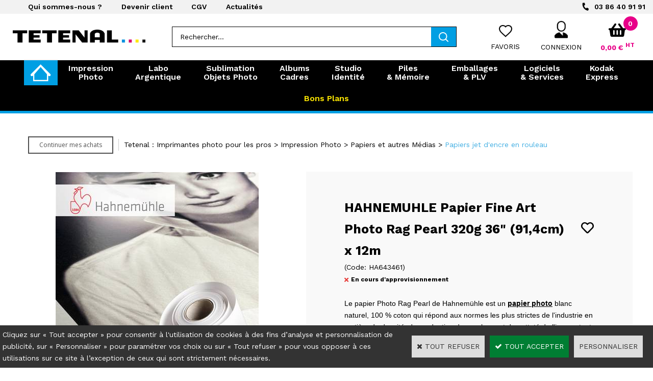

--- FILE ---
content_type: text/html
request_url: https://www.tetenal.fr/hahnemuhle-photo-rag-pearl-320g-m-36-x12m-c2x35559235
body_size: 20361
content:
<!DOCTYPE html>
<html>
<head>
<meta name="generator" content="Oxatis (www.oxatis.com)" />
<meta http-equiv="Content-Type" content="text/html; charset=ISO-8859-1" />
<meta http-equiv="Content-Language" content="fr" />
<title>Papier Fine Art Hahnem&#252;hle Photo Rag Pearl 320g 36&quot;(91,4 cm) | Tetenal</title>
<meta name="description" content="Le papier 36&quot; Photo Rag Pearl de Hahnemuhle est un papier photo blanc naturel, 100 % coton qui r&#233;pond aux normes les plus strictes de l'industrie. Disponible sur la boutique Tetenal" />
<meta name="robots" content="index, follow, all" />
<meta http-equiv="Pragma" content="no-cache" />
<meta http-equiv="Expires" content="-1" />

<meta property="og:image" content="http://www.tetenal.fr/Files/134922/Img/11/HAHNEMUHLE-PHOTO-RAG-PEARL-320gm--36--x12mHA643461.jpg" />
<script>
if ('serviceWorker' in navigator) {
navigator.serviceWorker
.register('/sw.js', {
scope: '/'
})
.then(function(reg) {
if (reg.installing) {
console.warn('[SW] installing');
} else if (reg.waiting) {
console. warn ('[SW] installed');
} else if (reg.active) {
console. warn ('[SW] active');
}
})
.catch(function(error) {
console.error('[SW] Registration failed', error);
});
}
</script>

<link rel="canonical" href="https://www.tetenal.fr/hahnemuhle-photo-rag-pearl-320g-m-36-x12m-c2x35559235" /><link rel="StyleSheet" type="Text/css" href="Css/shared.css?v=51">
<link rel="StyleSheet" type="Text/css" href="DesignCss/bootstrap-grid.css?v=6.8">
<link id="-main-css-" rel="StyleSheet" type="Text/css" href="DesignCss/258000/267/style.css?v=2024.1.25-14.47.35">
<style type="text/css">IMG.BlackBox { border-color: #000000; }</style>
<script type="text/javascript" data-type="frontend-config">
window.oxInfos = {
	oxADContext : 0,
	oxCurrency : {mainFormat:"#&nbsp;&euro;",decSep:",",thousandsSep:".",taxMode:0,code:978},
	oxLang : 0,
	oxUser : null,
	oxAccid: 134922,
	oxCart: {
		total: 0,
		qty: 0,
		subTotalNet: 0,
		shippingOffered: 1
	},
	oxPriceConf: {
		priceIdx: null,
		vatMode: null,
		ecopartMode: null,
		ecopartAmount: 0,
		taxEngine: 0
	},
	oxProps: {
		allowCreation: false,
		decimalQty: false,
		decimalPlaces: 5
	}
};
</script>
<script type="text/javascript" data-type="frontend-frontAPI">
window.oxInfos = window.oxInfos || {};
window.oxInfos.corePublicPath = '/frontend/frontAPI/';
</script>
<script type="text/javascript" src="/frontend/frontAPI/frontAPI-es6.js?hash=3ded44ea47e09e1d31d3"></script>
<meta name="google-site-verification" content="FMHFie32sAUqQ531j6VbsAVnvx6Zui-S2Yq-ZoZdgrc"/>
<meta name="google-site-verification" content="xjvneoPBjy5TG5Vhpr2uHBYSjR5Jp7mc047MY_MzKVw"/>

<script type="text/javascript" data-type="frontend-config">
window.name = "NG_DEFER_BOOTSTRAP!";
window.appDependencies = ['oxFramework'];
window.appConfig = window.appConfig||{};
window.oxAppsConfig = {};
window.oxModulesToLoad = [];
</script>
<link rel="StyleSheet" href="/frontend/angular-1.3.15/css/oxApps.css?v=2.152.7">
<script type="text/javascript" src="/frontend/angular-1.3.15/angularFramework.js?v=2.152.7"></script>
<script type="text/javascript" src="/frontend/angular-1.3.15/i18n/angular-locale_fr-fr.js"></script>
<!-- ## APPSCORE V2 - trouble [dsc] ## -->
<script>

</script>
<script type="text/javascript" src="/frontend/scripts/oxCart6App/oxCart6App.js"></script>
<script type="text/javascript">
oxCart.popupReinsuranceWbId = 0;
</script>
<!-- ## APPSCORE V2 ## -->
<script type="text/javascript">
window.oxAppsConfig.csBackTotop= [{
	condition: '#maincontainer'
	,place: {
		tag: '<div cs cs-back-to-top trigger="100" is-app="true"><img src="Files/134922/../0/oxa-arrow-up-white-60x60.png"></div>'
		,method: 'append'
		,target: '#maincontainer'
	}
}];
</script>
<script type="text/javascript">
</script>

<script src="/frontend/angular-1.3.15/baseApp.js?v=2.152.7"></script>
<script type="text/javascript" src="/files/134922/Cfg/Appscfg-L0.js?v=2025-1-352-2&w=1211202592003AM"></script>
<!-- 2021/08/20 - FA - Masque stock dans recherche 
<style type="text/css">
  #searchAnswers .PBShortTxt.PBMsgInStock {
  display:none
  }
</style>
-->
<LINK REL="SHORTCUT ICON" HREF="/Files/134922/favicon.ico"><script type="text/javascript" src="/Files/15269/cellUniformizer.js"></script>
<script src='/frontend/angular-1.3.15/modules/coolPopup/coolPopup.js'></script>
<script>
  window.appConfig.customDev= {
	  "proCategories": ['4124869','4130323','4130321','4130322','4348646','4348524','4348648','4348585']
  };
</script>
<script src="/frontend/Files/134922/react/v2.1/app.js" id="app-script"></script>

<script type="text/javascript">
	window.oxInfos=window.oxInfos||{};
	window.oxInfos.serverDatetime = '12/18/2025 9:18:33 AM';
	window.oxInfos.domain = 'https://www.tetenal.fr';
	window.oxInfos.oxProps=window.oxInfos.oxProps||{};
	window.oxInfos.oxProps.loginByCode=0;
	;

window.oxInfos=window.oxInfos||{};
window.oxInfos.oxUserAgent={mac_os:"intel mac os x 10_15_7",macintosh:"intel mac os x 10_15_7",chrome:"131",ecmascript6:true};
window.oxInfos=window.oxInfos||{};window.oxInfos.oxEnv=window.oxInfos.oxEnv||{};
window.oxInfos.oxEnv.current={platform:'frontoffice'};
window.oxInfos.oxEnv.frontoffice='prod';
window.oxInfos.oxEnv.mobile='prod';
window.oxInfos.oxEnv.admin='prod';
window.oxInfos.oxEnv.apps='prod';
window.oxInfos.oxEnv.framework='prod';
window.oxInfos.oxEnv.dev='prod';
window.oxInfos.oxEnv.api='prod';
window.oxInfos.oxEnv.sw='prod';

document.cookie = "TestCookie=1" ;
if (document.cookie == "") window.location = "BrowserError.asp?ErrCode=1" ;
else document.cookie = 'TestCookie=; expires=Thu, 01 Jan 1970 00:00:00 GMT';
function PGFOnLoad() {
	if (typeof(OxPGFOnLoad) != "undefined") OxPGFOnLoad();
	if (typeof(OxBODYOnLoad) != "undefined") OxBODYOnLoad();
}
var OxLangID = 0 ;
</script>
<noscript><center><a href="BrowserError.asp?ErrCode=2&amp;LangID=0" rel="nofollow"><img src="Images/PGFJSErrL0.gif" border="0" alt="Err"></a><br/><br/></center></noscript>
<script>window.arrayGTM = window.arrayGTM || [];window.arrayGTM.push('GTM-TSKJ29T', 'GTM-M9CGH6P');</script>
<script src="/frontend/scripts/core/gtag.min.js" defer="true"></script>
</head>
<body onload="PGFOnLoad()" class="PB">
<script type="text/javascript" src="HLAPI.js"></script>
<script type="text/javascript">
function SubmitAction( nActionID, strFormAction, nValidate, nSkipSubmit, nSkipReturn ) {
	var bResult = true ;
	if (nActionID != null) document.MForm.ActionID.value = nActionID ;
	if ((strFormAction != null) && (strFormAction != "")) document.MForm.action= strFormAction ;
	if ( nValidate ) bResult = ValidateMForm();
	if ( nSkipSubmit == null ) nSkipSubmit = 0 ;
	if ( bResult && (nSkipSubmit == 0) ) document.MForm.submit();
	if ( nSkipReturn == 1 )
		return ;
	else
		return( bResult );
}
</script> 

<script language="javascript" src="WindowAPI.js"></script>
<form style="margin-bottom:0" name="PdtForm" method="GET" action="">
<input type="hidden" name="ItmID" value="0">
<input type="hidden" name="XMLOpt1" value="-1">
<input type="hidden" name="XMLOpt2" value="-1">
<input type="hidden" name="RelatedPdtIDs" value="">
<input type="hidden" name="PackagingID" value="">
</form>
<script language="javascript">
	function GetCtrlValue(objCtrl, varDefaultValue) {
		var nResult = varDefaultValue;
		switch (objCtrl.nodeName) {
			case 'SELECT':
				nResult = objCtrl.selectedIndex;
				break;
			case undefined:
				var nItemCount = objCtrl.length;
				if (nItemCount != null)
					for (var nIdx = 0; nIdx < nItemCount; nIdx++)
						if (objCtrl[nIdx].checked) {
							nResult = nIdx;
							break;
						}
				break;
		}
		return nResult;
	}

	function GetRelatedProducts() {
		var strResult = "", strSep = "";
		var objForm = document.MForm;
		for (var i = 0; i < objForm.elements.length; i++) {
			var e = objForm.elements[i];
			if (e.type == 'checkbox')
				if (e.checked)
					if (e.name == "OxRelatedPdt") {
						strResult = strResult + strSep + e.value;
						strSep = ","
					}
		}
		return strResult;
	}

	function PostFormData(bCustomHandlerOk, nProductID, strFormAction, strCanonicalUrl) {
		var bResult = false, objCtrl, nXMLOpt1 = -1, nXMLOpt2 = -1, strRelatedPdtIDs, strURLParams, nPackagingID;

		objCtrl = document.MForm["XMLOpt1"];
		if (objCtrl) nXMLOpt1 = GetCtrlValue(objCtrl, 0);
		objCtrl = document.MForm["XMLOpt2"];
		if (objCtrl) nXMLOpt2 = GetCtrlValue(objCtrl, 0);
		strRelatedPdtIDs = GetRelatedProducts();
		objCtrl = document.MForm["PackagingID"];
		if (objCtrl) nPackagingID = parseInt(objCtrl.value, 10);

		if (bCustomHandlerOk) {
			if (window.OxAddToCart) {
				strURLParams = "ItmID=" + nProductID + (nXMLOpt1 >= 0 ? "&XMLOpt1=" + nXMLOpt1 : "") + (nXMLOpt2 >= 0 ? "&XMLOpt2=" + nXMLOpt2 : "");
				strURLParams += (strRelatedPdtIDs.length > 0 ? "&RelatedPdtIDs=" + strRelatedPdtIDs : "");
				strURLParams += (nPackagingID != undefined ? "&PackagingID=" + nPackagingID : "");
				bResult = OxAddToCart(nProductID, strURLParams);
			}
		}
		if (!bResult) {
			//alert( nXMLOpt1 + ' ' + nXMLOpt2 );
			if (strCanonicalUrl) {
				document.PdtForm.action = strCanonicalUrl;
				document.PdtForm.removeChild(document.PdtForm["ItmID"]);
			} else {
				document.PdtForm.action = strFormAction;
				document.PdtForm["ItmID"].value = nProductID;
			}
			document.PdtForm["XMLOpt1"].value = nXMLOpt1;
			document.PdtForm["XMLOpt2"].value = nXMLOpt2;
			document.PdtForm["RelatedPdtIDs"].value = strRelatedPdtIDs;
			if (nPackagingID != undefined) document.PdtForm["PackagingID"].value = nPackagingID;
			document.PdtForm.submit();
		}
	}
	function ViewOption(nPdtOptID, url) {
		PostFormData(false, nPdtOptID, "PBSCProduct.asp", url);
	}
	function AddToCart(nPdtOptID) {
		PostFormData(true, nPdtOptID, "PBShoppingCart.asp");
	}
	function OnChooseOption(url, idx, optionValueID, name) {
		document.MForm["PDTOPTVALUEID" + idx].value = optionValueID;
		document.MForm["PDTOPTVALUENAME" + idx].value = name;
		OnChangeOption(url);
	}
	function OnChangeOption(url, cbIdx) {
		var nOptIdx, objSelect, strValues = "", strSep = "", nCurIdx;
		for (nOptIdx = 0; nOptIdx < 3; nOptIdx++) {
			objSelect = document.MForm["PDTOPTVALUEID" + nOptIdx];
			if (objSelect && objSelect.type == 'hidden') {
				strValues = strValues + strSep + document.MForm["PDTOPTVALUENAME" + nOptIdx].value;
				strSep = "]|["
			}
			else if (objSelect) {
				nCurIdx = objSelect.selectedIndex;
				if (nCurIdx >= 0) {
					strValue = objSelect.options[nCurIdx].text;
					if (cbIdx == nOptIdx) {
						var optionUrl = objSelect.options[nCurIdx].getAttribute('url');
						if (optionUrl && optionUrl.length > 0) url = optionUrl;
					}
					strValues = strValues + strSep + strValue;
					strSep = "]|["
				}
			}
		}
		document.MForm["HVOptSelected"].value = strValues;
		if (url)
			document.MForm.action = url;
		SubmitAction( 1);
	}
	function OnChangePackaging() {
		SubmitAction(2);
	}
</script>

<div id="maincontainer" class="sccatalog itemdetail is-template">

	<div id="headercontainer">
		<div id="headerarea">
<div class="top-header__container">
	<div class="top-header__inner container--content-width l-ox-grid l-ox-grid--bleed l-ox-grid--justify-space-between l-ox-grid--align-center">
		<div class="top-header__block-left">
			<a href="/societe">Qui sommes-nous ?</a>
			<a href="/PBUserLogin.asp?CCode=33">Devenir client</a>
			<a href="/conditions-generales-vente">CGV</a>
			<a href="/PBHotNews.asp?PBMInit=1">Actualités</a>
		</div>
		<div class="top-header__block-right">
			<a href="/contact" class="top-header__contact"><span class="top-header__contact--media">Nous contacter </span>03 86 40 91 91</a>
		</div>
	</div>	
</div>

<div class="header-main__container">
		<div class="header-main__inner container--content-width">
			<div class="l-ox-grid l-ox-grid--bleed l-ox-grid--justify-space-between l-ox-grid--align-center">
				<div class="l-ox-grid__col-auto header-brand__container">
					<div class="header-item header-brand__inner">
						<div class="header-logo__inner"><a href="/"><img src="Files/134922/Img/03/logo.png"/></a></div>
						<span class="header-img__inner"></span>
						<div class="header-text__inner"><span id="headertext"><FONT size="2pt">Produits & Solutions pour l'Impression Photo</FONT></span></div>
					</div>
				</div>
				<div class="l-ox-grid__col header-shop-search__container">
					
					<div class="header-item header-shop-search__inner"><div id="headerSearchBlock" class="header-search-block--shopping-cart"><form action="PBSearch.asp" method="get" name="headerSearch"><input type="hidden" name="ActionID" value="1"><input type="hidden" name="CCode" value="2"><input type="hidden" name="ShowSMImg" value="1"><input type="text" onfocus="this.value='';" id="headerSearchText" name="SearchText" class="searchtext" value="Rechercher..." size="18"><button class="blockbtn" type="submit"><span>OK</span></button></form></div></div>

				</div>
				<div class="l-ox-grid__col-auto header-user-menu__container">
					<div class="header-user-menu__inner">
						<div class="l-ox-grid l-ox-grid--bleed l-ox-grid--justify-end">
							
							<div class="l-ox-grid__col-auto header-wish__container">

								<div class="header-wish__inner"><a href="/PBWishList.asp">Favoris</a></div>

							</div>
							
							<div class="l-ox-grid__col-auto header-account__container">

								<div class="header-account__inner"><a class="accountLink" href="PBUserLogin.asp?CCode=33"><span>Compte</span></a></div>

							</div>
							<div class="l-ox-grid__col-auto header-shop-cart__container">

								<div id="headerInfoCart" class="header-shop-cart__inner cs cs-zone-click">
										 <a class="cartLink" href="PBShoppingCart.asp?PBMInit=1"><span>Votre panier</span></a>
										<a href="/PBShoppingCart.asp?PBMInit=1" class="header-shop-cart__shop-cart">
										 <span id="cartItems" class="header-shop-cart__qty">
										   0</span>
										   <span class="cartPrice header-shop-cart__price">0,00&nbsp;&euro;</span>
										 </a>
								</div>
							</div>
						</div>
					</div>
				</div>
			</div>
		</div>
</div><div id="headermenu"><ul id="hmenu"><li class="begin">&nbsp;</li><li class="miimg menu-home"><a class="menu" href="/"><img src="Files/134922/Img/01/home-front-small.png"/></a></li><li class="mitext menusep" id="pmenu4406202" onmouseover="OxMenu('menu4406202',true)" onmouseout="OxMenu('menu4406202',false)"><a class="menu" id="amenu4406202" href="impression-photo-c102x4122905"><FONT size="3pt">Impression<br>Photo</FONT></a><div><ul class="submenu" id="menu4406202" onmouseover="OxSubMenu(this,true)" onmouseout="OxSubMenu(this,false)"><li class="begin">&nbsp;</li><li class="mitext wb-id:2252002"><span>menu page builder 2252002</span></li><li class="end">&nbsp;</li></ul></div></li><li class="mitext menusep" id="pmenu4406185" onmouseover="OxMenu('menu4406185',true)" onmouseout="OxMenu('menu4406185',false)"><a class="menu" id="amenu4406185" href="labo-argentique-c102x4122885"><FONT size="3pt">Labo<br>Argentique</FONT></a><div><ul class="submenu" id="menu4406185" onmouseover="OxSubMenu(this,true)" onmouseout="OxSubMenu(this,false)"><li class="begin">&nbsp;</li><li class="mitext wb-id:2252216"><span>menu page builder 2252216</span></li><li class="end">&nbsp;</li></ul></div></li><li class="mitext menusep" id="pmenu4406427" onmouseover="OxMenu('menu4406427',true)" onmouseout="OxMenu('menu4406427',false)"><a class="menu" id="amenu4406427" href="PBSCCatalog.asp?CatID=4125013"><FONT size="3pt">Sublimation<br>Objets Photo</FONT></a><div><ul class="submenu" id="menu4406427" onmouseover="OxSubMenu(this,true)" onmouseout="OxSubMenu(this,false)"><li class="begin">&nbsp;</li><li class="mitext wb-id:2252334"><span>menu page builder 2252334</span></li><li class="end">&nbsp;</li></ul></div></li><li class="mitext menusep" id="pmenu4407582" onmouseover="OxMenu('menu4407582',true)" onmouseout="OxMenu('menu4407582',false)"><a class="menu" id="amenu4407582" href="albums-cadres-c102x4125871"><FONT size="3pt">Albums<br>Cadres</FONT></a><div><ul class="submenu" id="menu4407582" onmouseover="OxSubMenu(this,true)" onmouseout="OxSubMenu(this,false)"><li class="begin">&nbsp;</li><li class="mitext wb-id:2252347"><span>menu page builder 2252347</span></li><li class="end">&nbsp;</li></ul></div></li><li class="mitext menusep" id="pmenu4407345" onmouseover="OxMenu('menu4407345',true)" onmouseout="OxMenu('menu4407345',false)"><a class="menu" id="amenu4407345" href="studio-identite-c102x4126027"><FONT size="3pt">Studio<br>Identité</FONT></a><div><ul class="submenu" id="menu4407345" onmouseover="OxSubMenu(this,true)" onmouseout="OxSubMenu(this,false)"><li class="begin">&nbsp;</li><li class="mitext wb-id:2251522"><span>menu page builder 2251522</span></li><li class="end">&nbsp;</li></ul></div></li><li class="mitext menusep" id="pmenu4411098" onmouseover="OxMenu('menu4411098',true)" onmouseout="OxMenu('menu4411098',false)"><a class="menu" id="amenu4411098" href="piles-et-memoire-c102x4130560"><FONT size="3pt">Piles<br>& Mémoire</FONT></a><div><ul class="submenu" id="menu4411098" onmouseover="OxSubMenu(this,true)" onmouseout="OxSubMenu(this,false)"><li class="begin">&nbsp;</li><li class="mitext wb-id:2252374"><span>menu page builder 2252374</span></li><li class="end">&nbsp;</li></ul></div></li><li class="mitext menusep" id="pmenu4411099" onmouseover="OxMenu('menu4411099',true)" onmouseout="OxMenu('menu4411099',false)"><a class="menu" id="amenu4411099" href="emballages-plv-c102x4130622"><FONT size="3pt">Emballages<br>& PLV</FONT></a><div><ul class="submenu" id="menu4411099" onmouseover="OxSubMenu(this,true)" onmouseout="OxSubMenu(this,false)"><li class="begin">&nbsp;</li><li class="mitext wb-id:2252390"><span>menu page builder 2252390</span></li><li class="end">&nbsp;</li></ul></div></li><li class="mitext menusep" id="pmenu4412424" onmouseover="OxMenu('menu4412424',true)" onmouseout="OxMenu('menu4412424',false)"><a class="menu" id="amenu4412424" href="logiciels-et-services-c102x4130608"><FONT size="3pt">Logiciels<br>& Services</FONT></a><div><ul class="submenu" id="menu4412424" onmouseover="OxSubMenu(this,true)" onmouseout="OxSubMenu(this,false)"><li class="begin">&nbsp;</li><li class="mitext wb-id:2252427"><span>menu page builder 2252427</span></li><li class="end">&nbsp;</li></ul></div></li><li class="mitext menusep"><a class="menu" href="http://www.tetenal.fr/portail-Kodak-Express"><FONT size="3pt">Kodak<br>Express</FONT></a></li><li class="mitext menusep"><a class="menu" href="bons-plans-c102x4328841"><FONT size="3pt" color="FFE800">Bons Plans</FONT></a></li><li class="end">&nbsp;</li></ul></div>
<script type="text/javascript">
function OxMenu(menu,display){
	var objElem=(document.getElementById)?document.getElementById(menu):document[menu];
	objElem.style.visibility=display?'visible':'hidden';
}
function OxHandleSubMenu(id,over){
	var newClass='subactive', objElem=(document.getElementById)?document.getElementById(id):document[id];
	if (!objElem) return;
	var cls = objElem.className, idx = (' '+cls+' ').indexOf(' ' + newClass + ' ');
	if (over){ if(idx<0) objElem.className=cls+(cls?' ':'')+newClass;
	}else if(idx>=0) objElem.className=objElem.className.replace(new RegExp('(\\s|^)'+newClass+'(\\s|$)'),' ');
}
function OxSubMenu(elem,over){
	OxHandleSubMenu('a'+elem.id,over);
}
</script>

		</div>
	</div>
	<div id="bodycontainer">
		<div id="bodyarea">
		<div id="bodycolumn1"></div>
		<div id="bodycolumn3"></div><!-- bodycolumn3 -->
		<div id="bodycolumn2" class="widecolumn2">
			<div id="bodydata"><!--DATA-->

<form name="MForm" method="POST" action="PBSCProduct.asp">
<input type="hidden" name="ActionID" value="0">
<input type="hidden" name="HVProductID" value="35559235">
<input type="hidden" name="HVParentID" value="">
<input type="hidden" name="HVOptSelected" value="">
<link rel="stylesheet" type="text/css" href="/frontend/design/css/oxProductTemplatesShared.min.css"><div class="c-ox-product-detail c-ox-product-detail--template-studio-simple"><div class="c-ox-product-detail__product l-ox-grid l-ox-grid--bleed l-ox-grid--direction-column" data-pdt-sku="HA643461" data-pdt-id="35559235" data-pdt-parent-id="" data-pdt-type="0"><div class="c-ox-product-detail__return-container l-ox-page__container"><div class="l-ox-page__inner bt-return-zone l-ox-grid l-ox-grid--bleed l-ox-grid--align-baseline"><div class="bt-returna l-ox-grid__col-auto"><a class="btnmain" id="btnretitems" href=""><span>Continuer mes achats</span></a></div><div class="arianfil l-ox-grid__col-fill"><ul class="catbreadcrumb"><li class="catbcall" id="catbclevel0"><a class="PBBtnStd" href="PBSCCatalog.asp?ActionID=1052864&PBCATID=-1">Tetenal : Imprimantes photo pour les pros</a></li><li class="catbcsep"><a class="PBBtnStd"><span class="catbcseptex">&gt;</span></a></li><li class="catbcname" id="catbclevel1"><a class="PBBtnStd" href="impression-photo-c102x4122905">Impression Photo</a></li><li class="catbcsep"><a class="PBBtnStd"><span class="catbcseptex">&gt;</span></a></li><li class="catbcname" id="catbclevel2"><a class="PBBtnStd" href="papiers-et-autres-medias-c102x4130581">Papiers et autres Médias</a></li><li class="catbcsep"><a class="PBBtnStd"><span class="catbcseptex">&gt;</span></a></li><li class="catbcname" id="catbclevel3"><a class="PBBtnStd" href="papiers-jet-d-encre-en-rouleau-c102x4130582">Papiers jet d'encre en rouleau</a></li></ul></div></div></div><div class="c-ox-product-detail__main-container l-ox-page__container"><div class="l-ox-page__inner l-ox-grid l-ox-grid--bleed"><div class="c-ox-product-detail__img-container l-ox-grid__col-auto"><script type="text/javascript" src="/JavaScript/MagicZoom/V3/magiczoomplus-scroll.js"></script><script>var mzOptions = { hint: 'off'};var MagicScrollOptions = {width: '85px',height: '400px'};</script><div class="c-ox-imgzoom has-carousel c-ox-imgzoom--vertical imgcontainer"><div id="imgmain" class="c-ox-imgzoom__main"><a href="Files/134922/Img/05/HAHNEMUHLE-PHOTO-RAG-PEARL-320gm--36--x12mHA643461x1200.jpg" class="MagicZoom" data-options="upscale:false;zoomMode:magnifier;selectorTrigger:hover;" id="zoom35559235-80"><img  width="400"  alt="HAHNEMUHLE Papier Fine Art Photo Rag Pearl 320g 36&quot; (91,4cm) x 12m" itemprop="image" src="Files/134922/Img/11/HAHNEMUHLE-PHOTO-RAG-PEARL-320gm--36--x12mHA643461.jpg"></a></div></div></div><div class="c-ox-product-detail__infos-container l-ox-grid__col-fill l-ox-grid l-ox-grid--direction-column"><div class="c-ox-product-detail__name l-ox-grid__col-auto l-ox-grid__col--bleed-y"><h1 class="PBMainTxt PBItemTitle">HAHNEMUHLE Papier Fine Art Photo Rag Pearl 320g 36" (91,4cm) x 12m</h1></div><div class="c-ox-product-detail__brand-name l-ox-grid__col-auto"><div class="c-ox-brand-name PBMainTxt">Hahnemühle</div></div><div class="c-ox-product-detail__sku l-ox-grid__col-auto l-ox-grid__col--bleed-y"><div class="PBItemSku"><span class="PBShortTxt">(Code: HA643461)</span></div></div><div class="c-ox-product-detail__stock l-ox-grid__col-auto l-ox-grid__col--bleed-y"><table class="PBStockTbl"><tr><td align="right"><span class="PBShortTxt PBMsgOutOfStock">En cours d'approvisionnement</span></td></tr></table><meta itemprop="availability" content="OutOfStock" /></div><div class="c-ox-product-detail__small-description l-ox-grid__col-auto"><span class="PBLongTxt PBItemShortDesc"><!--#WYSIWYG#--><span style="font-family: Arial, Helvetica, sans-serif; font-size: 14px;">Le papier Photo Rag Pearl de Hahnemühle est un <span style="font-weight: bold; text-decoration-line: underline;"><a href="https://www.tetenal.fr/hahnemuhle-c102x4134061" rel="hlid[=]2048[&amp;]href[=]https://www.tetenal.fr/hahnemuhle-c102x4134061">papier photo</a></span> blanc naturel, 100 % coton qui r&eacute;pond aux normes les plus strictes de l'industrie en matière de densit&eacute;, de graduation des couleurs et de nettet&eacute; de l'image, tout en pr&eacute;servant le toucher et la sensation sp&eacute;ciale du v&eacute;ritable papier d'art. Compatible avec les imprimantes jet d'encre 36"(91,4 cm)</span>    </span></div><div class="c-ox-product-detail__price-zone l-ox-grid__col-auto"></div><div class="c-ox-product-detail__weight l-ox-grid__col-auto">4000g          </div><div class="c-ox-product-detail__buy-button l-ox-grid__col-auto l-ox-grid__col--bleed-y"><div id='btnLocation'></div><div id='btnLocation'></div></div><div class="c-ox-product-detail__insertion-block l-ox-grid__col-auto">Votre livraison gratuite à partir de 399€ d'achat HT !</div></div></div></div><div class="c-ox-product-detail__app-bundle-conf l-ox-page__container"></div><div class="c-ox-product-detail__description l-ox-page__container"><div class="l-ox-page__inner"><span class="PBLongTxt PBItemDesc" itemprop="description"><!--#WYSIWYG#-->
<ol>
	<li>
		<p title="" class="paraleft" style="clear: both;"><br />
			</p>
		<table style="border-collapse: collapse;">
			<tbody>
				<tr>
					<td style="width: 354px; vertical-align: middle;"><span style="font-size: 14px; font-family: Arial, Helvetica, sans-serif;"><img src="/Files/134922/Img/06/encart-photo-rag-pearl.jpg" alt="Papier Hahnemuhle Photo Rag Pearl" border="0" style="border: 7px solid rgb(255, 255, 255); box-shadow: rgba(0, 0, 0, 0.5) 0px 15px 10px -10px, rgba(0, 0, 0, 0.3) 0px 1px 4px; float: none; margin: 0px; width: 350px; height: 400px;" title="Papier Hahnemuhle Photo Rag Pearl" /></span></td>
					<td style="vertical-align: middle;">
						<blockquote style="text-align: justify; margin: 0px 0px 0px 40px; border: none; padding: 0px;"><span style="font-size: 14px; font-family: Arial, Helvetica, sans-serif;"><span style="font-family: Arial, Helvetica, sans-serif; font-size: 14px; font-weight: bold;">Papier Fine Art&nbsp;</span><span style="font-family: Arial, Helvetica, sans-serif; font-size: 14px; font-weight: 700;">Hahnemühle</span><span style="font-family: Arial, Helvetica, sans-serif; font-size: 14px; font-weight: bold;">&nbsp;Photo Rag Pearl 320 g/m² -&nbsp;36"(91,4 cm) x 12 m</span><br />
								<br />
								
								<div>
									<div>Le papier Photo Rag Pearl d'Hahnemühle est un papier pur coton avec un revêtement jet d'encre qui a &eacute;t&eacute; optimis&eacute; pour les applications Fine Art. Ce papier d'art blanc naturel ne contient pas d'azurants optiques et se caract&eacute;rise par ses tons chauds de blanc. La texture homogène et d&eacute;licatement d&eacute;finie confère au papier un toucher doux et agr&eacute;able et à l'impression une sensation de profondeur &eacute;tonnante.<br />
										<br />
										Associ&eacute; au revêtement jet d'encre premium brillant perl&eacute;, il permet d'obtenir des impressions Fine Art exceptionnelles, avec une restitution des couleurs et des d&eacute;tails, des noirs profonds et des contrastes superbes. Le papier Photo Rag Pearl, sans acide ni lignine, r&eacute;pond aux exigences les plus strictes en matière de r&eacute;sistance au vieillissement.<br />
										<br />
										</div></div>
								<div><span style="font-weight: bold;">Utilisation :&nbsp;Reproduction photographique et artistique conforme aux normes d'archivage les plus strictes, art num&eacute;rique, photographie en noir et blanc et en couleur, tirages en &eacute;dition limit&eacute;e, expositions, albums, cartes de vœux, etc.<br />
										</span><br />
									</div>
								<div>• 320 g/m², 100% coton.</div>
								<div>• Blanc naturel sans azurant optique<br />
									• Finition perl&eacute;e</div>
								<div>• Texture uniforme et d&eacute;licatement d&eacute;finie</div>
								<div>• Couchage optimis&eacute; pour l'impression jet d'encre</div>
								<div>• Compatible avec les <span style="text-decoration-line: underline; font-weight: bold;"><a href="https://www.tetenal.fr/imprimantes-grand-format-c102x4334972" rel="hlid[=]2048[&amp;]href[=]https://www.tetenal.fr/imprimantes-grand-format-c102x4334972">imprimantes photo</a></span> jet d'encre à pigments et à colorants</div><span style="font-family: Arial, Helvetica, sans-serif; font-size: 14px;">• Profils ICC disponibles sur <span style="text-decoration-line: underline;"><a href="https://www.hahnemuehle.com/fr/digital-fineart/icc-profile/telechargez-profils-icc.html" rel="hlid[=]2048[&amp;]href[=]https://www.hahnemuehle.com/fr/digital-fineart/icc-profile/telechargez-profils-icc.html">www.hahnemuehle.com</a></span></span></span></blockquote></td>
				</tr>
			</tbody>
		</table><span style="font-size: 14px; font-family: Arial, Helvetica, sans-serif;"><br />
			<br />
			</span></li>
	<li><span style="font-family: Arial, Helvetica, sans-serif; font-size: 14px;"><br />
			</span>
		<table style="border-collapse:collapse;width:100%;">
			<tbody>
				<tr>
					<td style="background-color: rgb(242, 242, 242);"><span style="font-family: Arial, Helvetica, sans-serif; font-size: 14px;">&nbsp;<span style="font-weight: bold; font-size: 14px;">Marque</span></span></td>
					<td style="background-color: rgb(242, 242, 242);"><span style="font-family: Arial, Helvetica, sans-serif; font-size: 14px;">&nbsp;Hahnemühle</span></td>
				</tr>
				<tr>
					<td><span style="font-family: Arial, Helvetica, sans-serif; font-size: 14px;">&nbsp;<span style="font-weight: bold; font-size: 14px;">Code EAN</span></span></td>
					<td><span style="font-family: Arial, Helvetica, sans-serif; font-size: 14px;">&nbsp;4011367434618</span></td>
				</tr>
				<tr>
					<td style="background-color: rgb(242, 242, 242);"><span style="font-family: Arial, Helvetica, sans-serif; font-size: 14px;">&nbsp;<span style="font-weight: bold; font-size: 14px;">Finition</span></span></td>
					<td style="background-color: rgb(242, 242, 242);"><span style="font-family: Arial, Helvetica, sans-serif; font-size: 14px;">&nbsp;Perl&eacute;e</span></td>
				</tr>
				<tr>
					<td><span style="font-family: Arial, Helvetica, sans-serif; font-size: 14px;">&nbsp;<span style="font-weight: bold; font-size: 14px;">Format</span></span></td>
					<td><span style="font-family: Arial, Helvetica, sans-serif; font-size: 14px;">&nbsp;36"(91,4 cm) x 12 m</span></td>
				</tr>
				<tr>
					<td class="" style="background-color: rgb(242, 242, 242);"><span style="font-family: Arial, Helvetica, sans-serif; font-size: 14px;">&nbsp;<span style="font-weight: bold;">Matière</span></span></td>
					<td class="" style="background-color: rgb(242, 242, 242);"><span style="font-family: Arial, Helvetica, sans-serif; font-size: 14px;">&nbsp;100% coton</span></td>
				</tr>
				<tr>
					<td class="" style=""><span style="font-family: Arial, Helvetica, sans-serif; font-size: 14px;">&nbsp;<span style="font-weight: bold;">Grammage</span></span></td>
					<td class="" style=""><span style="font-family: Arial, Helvetica, sans-serif; font-size: 14px;">&nbsp;320 gsm</span></td>
				</tr>
				<tr>
					<td class="" style="background-color: rgb(242, 242, 242);"><span style="font-family: Arial, Helvetica, sans-serif; font-size: 14px;">&nbsp;<span style="font-weight: bold;">&Eacute;paisseur</span></span></td>
					<td class="" style="background-color: rgb(242, 242, 242);"><span style="font-family: Arial, Helvetica, sans-serif; font-size: 14px;">&nbsp;0,48 mm</span></td>
				</tr>
				<tr>
					<td class="" style=""><span style="font-family: Arial, Helvetica, sans-serif; font-size: 14px;">&nbsp;<span style="font-weight: bold;">Blancheur</span></span></td>
					<td class="" style=""><span style="font-family: Arial, Helvetica, sans-serif; font-size: 14px;">&nbsp;89%</span></td>
				</tr>
				<tr>
					<td class="" style="background-color: rgb(242, 242, 242);"><span style="font-family: Arial, Helvetica, sans-serif; font-size: 14px;">&nbsp;<span style="font-weight: bold;">Couleur du m&eacute;dia</span></span></td>
					<td class="" style="background-color: rgb(242, 242, 242);"><span style="font-family: Arial, Helvetica, sans-serif; font-size: 14px;">&nbsp;Blanc naturel</span></td>
				</tr>
				<tr>
					<td class="" style=""><span style="font-family: Arial, Helvetica, sans-serif; font-size: 14px;">&nbsp;<span style="font-weight: bold;">Opacit&eacute;</span></span></td>
					<td class="" style=""><span style="font-family: Arial, Helvetica, sans-serif; font-size: 14px;">&nbsp;>98,5 %</span></td>
				</tr>
				<tr>
					<td class="" style="background-color: rgb(242, 242, 242);"><span style="font-family: Arial, Helvetica, sans-serif; font-size: 14px;">&nbsp;<span style="font-weight: bold;">Temp&eacute;rature et humidit&eacute; de conservation id&eacute;ale</span></span></td>
					<td class="" style="background-color: rgb(242, 242, 242);"><span style="font-family: Arial, Helvetica, sans-serif; font-size: 14px;">&nbsp;humidit&eacute; 35 à 65%, temp&eacute;rature 10 à 30°C</span></td>
				</tr>
				<tr>
					<td class="" style=""><span style="font-family: Arial, Helvetica, sans-serif; font-size: 14px;">&nbsp;<span style="font-weight: bold;">R&eacute;sistance à l'eau</span></span></td>
					<td class="" style=""><span style="font-family: Arial, Helvetica, sans-serif; font-size: 14px;">&nbsp;Haute</span></td>
				</tr>
				<tr>
					<td class="" style="background-color: rgb(242, 242, 242);"><span style="font-family: Arial, Helvetica, sans-serif; font-size: 14px;">&nbsp;<span style="font-weight: bold;">S&eacute;chage</span></span></td>
					<td class="" style="background-color: rgb(242, 242, 242);"><span style="font-family: Arial, Helvetica, sans-serif; font-size: 14px;">&nbsp;Instantan&eacute;</span></td>
				</tr>
			</tbody>
		</table></li>
	<li><span style="font-size: 14px; font-family: Arial, Helvetica, sans-serif;"><a href="https://www.tetenal.fr/PBCPPlayer.asp?ID=2319562"><span style="font-weight: bold;" rel="hlid[=]2048[&amp;]href[=]https://www.tetenal.fr/PBCPPlayer.asp?ID=2319562">Profils ICC</span> - T&eacute;l&eacute;charger (site web Hahnemühle)</a></span></li>
</ol>               </span></div></div><div class="c-ox-product-detail__reinssurance-block c-ox-product-detail__reinssurance-block--bottom l-ox-page__container"><style data-jss data-wbid="2249061" data-usage="oxPagebuilderCss"></style></div><div class="c-ox-product-detail__cross-sell l-ox-page__container"><div class="l-ox-page__inner"><div class="c-ox-product-detail__cross-sell-headline"><span class="PBMainTxt PBRelatedPdtTitle">Ces articles peuvent vous intéresser</span></div><div class="l-ox-grid"><div class="l-ox-grid__col-3 l-ox-grid l-ox-grid--direction-column" data-pdt-sku="HA643502" data-pdt-id="35559251" data-pdt-parent-id="" data-pdt-type="0" data-pdt-url="https://www.tetenal.fr/hahnemuhle-fineart-pearl-285g-m-36-x12m-moyeu-3-c2x35559251"><div class="l-ox-product-list__item-inner l-ox-grid__col-fill"><div class="l-ox-product-list__image"><a href="https://www.tetenal.fr/hahnemuhle-fineart-pearl-285g-m-36-x12m-moyeu-3-c2x35559251"><img src="Files/134922/Img/07/HAHNEMUHLE-FINEART-PEARL-285gm--36--x12m-moyeu-3--HA643502x175.jpg" width="80" border="0" alt="HAHNEMUHLE Papier Fine Art Pearl 285g 36&quot; (91,4cm) x 12m"></a></div><div class="l-ox-product-list__name"><a class="PBLink" href="https://www.tetenal.fr/hahnemuhle-fineart-pearl-285g-m-36-x12m-moyeu-3-c2x35559251"><span class="PBShortTxt">HAHNEMUHLE Papier Fine Art Pearl 285g 36" (91,4cm) x 12m</span></a></div></div></div><div class="l-ox-grid__col-3 l-ox-grid l-ox-grid--direction-column" data-pdt-sku="HA643271" data-pdt-id="35559227" data-pdt-parent-id="" data-pdt-type="0" data-pdt-url="https://www.tetenal.fr/hahnemuhle-photo-rag-308g-m-36-x12m-moyeu-3-c2x35559227"><div class="l-ox-product-list__item-inner l-ox-grid__col-fill"><div class="l-ox-product-list__image"><a href="https://www.tetenal.fr/hahnemuhle-photo-rag-308g-m-36-x12m-moyeu-3-c2x35559227"><img src="Files/134922/Img/11/HAHNEMUHLE-PHOTO-RAG-308gm--36--x12m-moyeu-3--HA643271x175.jpg" width="80" border="0" alt="HAHNEMUHLE Papier Fine Art Photo Rag 308g 36&quot; (91,4cm) x 12m"></a></div><div class="l-ox-product-list__name"><a class="PBLink" href="https://www.tetenal.fr/hahnemuhle-photo-rag-308g-m-36-x12m-moyeu-3-c2x35559227"><span class="PBShortTxt">HAHNEMUHLE Papier Fine Art Photo Rag 308g 36" (91,4cm) x 12m</span></a></div></div></div><div class="l-ox-grid__col-3 l-ox-grid l-ox-grid--direction-column" data-pdt-sku="HA643191A" data-pdt-id="35559209" data-pdt-parent-id="" data-pdt-type="0" data-pdt-url="https://www.tetenal.fr/hahnemuhle-photo-rag-ultra-smooth-305g-m-36-x15m-c2x35559209"><div class="l-ox-product-list__item-inner l-ox-grid__col-fill"><div class="l-ox-product-list__image"><a href="https://www.tetenal.fr/hahnemuhle-photo-rag-ultra-smooth-305g-m-36-x15m-c2x35559209"><img src="Files/134922/Img/17/HAHNEMUHLE-PHOTO-RAG-ULTRA-SMOOTH-305gm--36--x15mHA643191Ax175.jpg" width="80" border="0" alt="HAHNEMUHLE Papier Fine Art Photo Rag Ultra Smooth 305g 36&quot; x 12m"></a></div><div class="l-ox-product-list__name"><a class="PBLink" href="https://www.tetenal.fr/hahnemuhle-photo-rag-ultra-smooth-305g-m-36-x15m-c2x35559209"><span class="PBShortTxt">HAHNEMUHLE Papier Fine Art Photo Rag Ultra Smooth 305g 36" x 12m</span></a></div></div></div><div class="l-ox-grid__col-3 l-ox-grid l-ox-grid--direction-column" data-pdt-sku="HA640702" data-pdt-id="35559106" data-pdt-parent-id="" data-pdt-type="0" data-pdt-url="https://www.tetenal.fr/hahnemuhle-spray-de-protection-400-ml-c2x35559106"><div class="l-ox-product-list__item-inner l-ox-grid__col-fill"><div class="l-ox-product-list__image"><a href="https://www.tetenal.fr/hahnemuhle-spray-de-protection-400-ml-c2x35559106"><img src="Files/134922/Img/22/HA640702_1x175.jpg" width="80" border="0" alt="HAHNEMUHLE spray de protection 400 ml"></a></div><div class="l-ox-product-list__name"><a class="PBLink" href="https://www.tetenal.fr/hahnemuhle-spray-de-protection-400-ml-c2x35559106"><span class="PBShortTxt">HAHNEMUHLE spray de protection 400 ml</span></a></div></div></div></div></div></div></div></div>
</form>

<script type="application/ld+json" id="productData">{"@context":"http:\/\/schema.org\/","@type":"Product","name":"HAHNEMUHLE Papier Fine Art Photo Rag Pearl 320g 36\" (91,4cm) x 12m","sku":"HA643461","gtin13":"4011367434618","url":"https:\/\/www.tetenal.fr\/hahnemuhle-photo-rag-pearl-320g-m-36-x12m-c2x35559235","image":"https:\/\/www.tetenal.fr\/Files\/134922\/Img\/11\/HAHNEMUHLE-PHOTO-RAG-PEARL-320gm--36--x12mHA643461.jpg","description":"<!--#WYSIWYG#-->\r\n<ol>\r\n\t<li>\r\n\t\t<p title=\"\" class=\"paraleft\" style=\"clear: both;\"><br \/>\r\n\t\t\t<\/p>\r\n\t\t<table style=\"border-collapse: collapse;\">\r\n\t\t\t<tbody>\r\n\t\t\t\t<tr>\r\n\t\t\t\t\t<td style=\"width: 354px; vertical-align: middle;\"><span style=\"font-size: 14px; font-family: Arial, Helvetica, sans-serif;\"><img src=\"\/Files\/134922\/Img\/06\/encart-photo-rag-pearl.jpg\" alt=\"Papier Hahnemuhle Photo Rag Pearl\" border=\"0\" style=\"border: 7px solid rgb(255, 255, 255); box-shadow: rgba(0, 0, 0, 0.5) 0px 15px 10px -10px, rgba(0, 0, 0, 0.3) 0px 1px 4px; float: none; margin: 0px; width: 350px; height: 400px;\" title=\"Papier Hahnemuhle Photo Rag Pearl\" \/><\/span><\/td>\r\n\t\t\t\t\t<td style=\"vertical-align: middle;\">\r\n\t\t\t\t\t\t<blockquote style=\"text-align: justify; margin: 0px 0px 0px 40px; border: none; padding: 0px;\"><span style=\"font-size: 14px; font-family: Arial, Helvetica, sans-serif;\"><span style=\"font-family: Arial, Helvetica, sans-serif; font-size: 14px; font-weight: bold;\">Papier Fine Art&nbsp;<\/span><span style=\"font-family: Arial, Helvetica, sans-serif; font-size: 14px; font-weight: 700;\">Hahnem\u00FChle<\/span><span style=\"font-family: Arial, Helvetica, sans-serif; font-size: 14px; font-weight: bold;\">&nbsp;Photo Rag Pearl 320 g\/m\u00B2 -&nbsp;36\"(91,4 cm) x 12 m<\/span><br \/>\r\n\t\t\t\t\t\t\t\t<br \/>\r\n\t\t\t\t\t\t\t\t\r\n\t\t\t\t\t\t\t\t<div>\r\n\t\t\t\t\t\t\t\t\t<div>Le papier Photo Rag Pearl d'Hahnem\u00FChle est un papier pur coton avec un rev\u00EAtement jet d'encre qui a &eacute;t&eacute; optimis&eacute; pour les applications Fine Art. Ce papier d'art blanc naturel ne contient pas d'azurants optiques et se caract&eacute;rise par ses tons chauds de blanc. La texture homog\u00E8ne et d&eacute;licatement d&eacute;finie conf\u00E8re au papier un toucher doux et agr&eacute;able et \u00E0 l'impression une sensation de profondeur &eacute;tonnante.<br \/>\r\n\t\t\t\t\t\t\t\t\t\t<br \/>\r\n\t\t\t\t\t\t\t\t\t\tAssoci&eacute; au rev\u00EAtement jet d'encre premium brillant perl&eacute;, il permet d'obtenir des impressions Fine Art exceptionnelles, avec une restitution des couleurs et des d&eacute;tails, des noirs profonds et des contrastes superbes. Le papier Photo Rag Pearl, sans acide ni lignine, r&eacute;pond aux exigences les plus strictes en mati\u00E8re de r&eacute;sistance au vieillissement.<br \/>\r\n\t\t\t\t\t\t\t\t\t\t<br \/>\r\n\t\t\t\t\t\t\t\t\t\t<\/div><\/div>\r\n\t\t\t\t\t\t\t\t<div><span style=\"font-weight: bold;\">Utilisation :&nbsp;Reproduction photographique et artistique conforme aux normes d'archivage les plus strictes, art num&eacute;rique, photographie en noir et blanc et en couleur, tirages en &eacute;dition limit&eacute;e, expositions, albums, cartes de v\u0153ux, etc.<br \/>\r\n\t\t\t\t\t\t\t\t\t\t<\/span><br \/>\r\n\t\t\t\t\t\t\t\t\t<\/div>\r\n\t\t\t\t\t\t\t\t<div>\u2022 320 g\/m\u00B2, 100% coton.<\/div>\r\n\t\t\t\t\t\t\t\t<div>\u2022 Blanc naturel sans azurant optique<br \/>\r\n\t\t\t\t\t\t\t\t\t\u2022 Finition perl&eacute;e<\/div>\r\n\t\t\t\t\t\t\t\t<div>\u2022 Texture uniforme et d&eacute;licatement d&eacute;finie<\/div>\r\n\t\t\t\t\t\t\t\t<div>\u2022 Couchage optimis&eacute; pour l'impression jet d'encre<\/div>\r\n\t\t\t\t\t\t\t\t<div>\u2022 Compatible avec les <span style=\"text-decoration-line: underline; font-weight: bold;\"><a href=\"https:\/\/www.tetenal.fr\/imprimantes-grand-format-c102x4334972\" rel=\"hlid[=]2048[&amp;]href[=]https:\/\/www.tetenal.fr\/imprimantes-grand-format-c102x4334972\">imprimantes photo<\/a><\/span> jet d'encre \u00E0 pigments et \u00E0 colorants<\/div><span style=\"font-family: Arial, Helvetica, sans-serif; font-size: 14px;\">\u2022 Profils ICC disponibles sur <span style=\"text-decoration-line: underline;\"><a href=\"https:\/\/www.hahnemuehle.com\/fr\/digital-fineart\/icc-profile\/telechargez-profils-icc.html\" rel=\"hlid[=]2048[&amp;]href[=]https:\/\/www.hahnemuehle.com\/fr\/digital-fineart\/icc-profile\/telechargez-profils-icc.html\">www.hahnemuehle.com<\/a><\/span><\/span><\/span><\/blockquote><\/td>\r\n\t\t\t\t<\/tr>\r\n\t\t\t<\/tbody>\r\n\t\t<\/table><span style=\"font-size: 14px; font-family: Arial, Helvetica, sans-serif;\"><br \/>\r\n\t\t\t<br \/>\r\n\t\t\t<\/span><\/li>\r\n\t<li><span style=\"font-family: Arial, Helvetica, sans-serif; font-size: 14px;\"><br \/>\r\n\t\t\t<\/span>\r\n\t\t<table style=\"border-collapse:collapse;width:100%;\">\r\n\t\t\t<tbody>\r\n\t\t\t\t<tr>\r\n\t\t\t\t\t<td style=\"background-color: rgb(242, 242, 242);\"><span style=\"font-family: Arial, Helvetica, sans-serif; font-size: 14px;\">&nbsp;<span style=\"font-weight: bold; font-size: 14px;\">Marque<\/span><\/span><\/td>\r\n\t\t\t\t\t<td style=\"background-color: rgb(242, 242, 242);\"><span style=\"font-family: Arial, Helvetica, sans-serif; font-size: 14px;\">&nbsp;Hahnem\u00FChle<\/span><\/td>\r\n\t\t\t\t<\/tr>\r\n\t\t\t\t<tr>\r\n\t\t\t\t\t<td><span style=\"font-family: Arial, Helvetica, sans-serif; font-size: 14px;\">&nbsp;<span style=\"font-weight: bold; font-size: 14px;\">Code EAN<\/span><\/span><\/td>\r\n\t\t\t\t\t<td><span style=\"font-family: Arial, Helvetica, sans-serif; font-size: 14px;\">&nbsp;4011367434618<\/span><\/td>\r\n\t\t\t\t<\/tr>\r\n\t\t\t\t<tr>\r\n\t\t\t\t\t<td style=\"background-color: rgb(242, 242, 242);\"><span style=\"font-family: Arial, Helvetica, sans-serif; font-size: 14px;\">&nbsp;<span style=\"font-weight: bold; font-size: 14px;\">Finition<\/span><\/span><\/td>\r\n\t\t\t\t\t<td style=\"background-color: rgb(242, 242, 242);\"><span style=\"font-family: Arial, Helvetica, sans-serif; font-size: 14px;\">&nbsp;Perl&eacute;e<\/span><\/td>\r\n\t\t\t\t<\/tr>\r\n\t\t\t\t<tr>\r\n\t\t\t\t\t<td><span style=\"font-family: Arial, Helvetica, sans-serif; font-size: 14px;\">&nbsp;<span style=\"font-weight: bold; font-size: 14px;\">Format<\/span><\/span><\/td>\r\n\t\t\t\t\t<td><span style=\"font-family: Arial, Helvetica, sans-serif; font-size: 14px;\">&nbsp;36\"(91,4 cm) x 12 m<\/span><\/td>\r\n\t\t\t\t<\/tr>\r\n\t\t\t\t<tr>\r\n\t\t\t\t\t<td class=\"\" style=\"background-color: rgb(242, 242, 242);\"><span style=\"font-family: Arial, Helvetica, sans-serif; font-size: 14px;\">&nbsp;<span style=\"font-weight: bold;\">Mati\u00E8re<\/span><\/span><\/td>\r\n\t\t\t\t\t<td class=\"\" style=\"background-color: rgb(242, 242, 242);\"><span style=\"font-family: Arial, Helvetica, sans-serif; font-size: 14px;\">&nbsp;100% coton<\/span><\/td>\r\n\t\t\t\t<\/tr>\r\n\t\t\t\t<tr>\r\n\t\t\t\t\t<td class=\"\" style=\"\"><span style=\"font-family: Arial, Helvetica, sans-serif; font-size: 14px;\">&nbsp;<span style=\"font-weight: bold;\">Grammage<\/span><\/span><\/td>\r\n\t\t\t\t\t<td class=\"\" style=\"\"><span style=\"font-family: Arial, Helvetica, sans-serif; font-size: 14px;\">&nbsp;320 gsm<\/span><\/td>\r\n\t\t\t\t<\/tr>\r\n\t\t\t\t<tr>\r\n\t\t\t\t\t<td class=\"\" style=\"background-color: rgb(242, 242, 242);\"><span style=\"font-family: Arial, Helvetica, sans-serif; font-size: 14px;\">&nbsp;<span style=\"font-weight: bold;\">&Eacute;paisseur<\/span><\/span><\/td>\r\n\t\t\t\t\t<td class=\"\" style=\"background-color: rgb(242, 242, 242);\"><span style=\"font-family: Arial, Helvetica, sans-serif; font-size: 14px;\">&nbsp;0,48 mm<\/span><\/td>\r\n\t\t\t\t<\/tr>\r\n\t\t\t\t<tr>\r\n\t\t\t\t\t<td class=\"\" style=\"\"><span style=\"font-family: Arial, Helvetica, sans-serif; font-size: 14px;\">&nbsp;<span style=\"font-weight: bold;\">Blancheur<\/span><\/span><\/td>\r\n\t\t\t\t\t<td class=\"\" style=\"\"><span style=\"font-family: Arial, Helvetica, sans-serif; font-size: 14px;\">&nbsp;89%<\/span><\/td>\r\n\t\t\t\t<\/tr>\r\n\t\t\t\t<tr>\r\n\t\t\t\t\t<td class=\"\" style=\"background-color: rgb(242, 242, 242);\"><span style=\"font-family: Arial, Helvetica, sans-serif; font-size: 14px;\">&nbsp;<span style=\"font-weight: bold;\">Couleur du m&eacute;dia<\/span><\/span><\/td>\r\n\t\t\t\t\t<td class=\"\" style=\"background-color: rgb(242, 242, 242);\"><span style=\"font-family: Arial, Helvetica, sans-serif; font-size: 14px;\">&nbsp;Blanc naturel<\/span><\/td>\r\n\t\t\t\t<\/tr>\r\n\t\t\t\t<tr>\r\n\t\t\t\t\t<td class=\"\" style=\"\"><span style=\"font-family: Arial, Helvetica, sans-serif; font-size: 14px;\">&nbsp;<span style=\"font-weight: bold;\">Opacit&eacute;<\/span><\/span><\/td>\r\n\t\t\t\t\t<td class=\"\" style=\"\"><span style=\"font-family: Arial, Helvetica, sans-serif; font-size: 14px;\">&nbsp;>98,5 %<\/span><\/td>\r\n\t\t\t\t<\/tr>\r\n\t\t\t\t<tr>\r\n\t\t\t\t\t<td class=\"\" style=\"background-color: rgb(242, 242, 242);\"><span style=\"font-family: Arial, Helvetica, sans-serif; font-size: 14px;\">&nbsp;<span style=\"font-weight: bold;\">Temp&eacute;rature et humidit&eacute; de conservation id&eacute;ale<\/span><\/span><\/td>\r\n\t\t\t\t\t<td class=\"\" style=\"background-color: rgb(242, 242, 242);\"><span style=\"font-family: Arial, Helvetica, sans-serif; font-size: 14px;\">&nbsp;humidit&eacute; 35 \u00E0 65%, temp&eacute;rature 10 \u00E0 30\u00B0C<\/span><\/td>\r\n\t\t\t\t<\/tr>\r\n\t\t\t\t<tr>\r\n\t\t\t\t\t<td class=\"\" style=\"\"><span style=\"font-family: Arial, Helvetica, sans-serif; font-size: 14px;\">&nbsp;<span style=\"font-weight: bold;\">R&eacute;sistance \u00E0 l'eau<\/span><\/span><\/td>\r\n\t\t\t\t\t<td class=\"\" style=\"\"><span style=\"font-family: Arial, Helvetica, sans-serif; font-size: 14px;\">&nbsp;Haute<\/span><\/td>\r\n\t\t\t\t<\/tr>\r\n\t\t\t\t<tr>\r\n\t\t\t\t\t<td class=\"\" style=\"background-color: rgb(242, 242, 242);\"><span style=\"font-family: Arial, Helvetica, sans-serif; font-size: 14px;\">&nbsp;<span style=\"font-weight: bold;\">S&eacute;chage<\/span><\/span><\/td>\r\n\t\t\t\t\t<td class=\"\" style=\"background-color: rgb(242, 242, 242);\"><span style=\"font-family: Arial, Helvetica, sans-serif; font-size: 14px;\">&nbsp;Instantan&eacute;<\/span><\/td>\r\n\t\t\t\t<\/tr>\r\n\t\t\t<\/tbody>\r\n\t\t<\/table><\/li>\r\n\t<li><span style=\"font-size: 14px; font-family: Arial, Helvetica, sans-serif;\"><a href=\"https:\/\/www.tetenal.fr\/PBCPPlayer.asp?ID=2319562\"><span style=\"font-weight: bold;\" rel=\"hlid[=]2048[&amp;]href[=]https:\/\/www.tetenal.fr\/PBCPPlayer.asp?ID=2319562\">Profils ICC<\/span> - T&eacute;l&eacute;charger (site web Hahnem\u00FChle)<\/a><\/span><\/li>\r\n<\/ol>               ","offers":{"@type":"Offer","priceCurrency":"EUR","price":"0","itemCondition":"http:\/\/schema.org\/NewCondition","availability":"http:\/\/schema.org\/OutOfStock","seller":{"@type":"Thing","name":"https:\/\/www.tetenal.fr"}},"brand":{"@type":"Brand","name":"Hahnem\u00FChle"}}</script>


			</div> <!--bodydata -->
		</div><!-- bodycolumn2 -->
		<div class="clearbodycontainer">&nbsp;</div>
	</div><!-- bodyarea -->
	</div><!-- bodycontainer -->
	<div id="footercontainer">
		<div id="footerarea"><div id="footerblock"><div data-layout="{&quot;desktop&quot;:[6,6],&quot;tablet&quot;:[6,6],&quot;mobile&quot;:[12]}" data-jss-id="jsskzkydn" class="ox-row l-ox-row l-ox-row--no-negative l-ox-row--full-width jsskzkydn"><div class="ox-row__inner l-ox-row__inner"><div data-jss-id="jss1i6oxjh" class="ox-row__col l-ox-row__col l-ox-row__col-6 l-ox-row__col-md-6 l-ox-row__col-sm-12 jss1i6oxjh"><div data-jss-id="jssf0aehu" class="ox-div jssf0aehu"><div data-tag-name="span" data-jss-id="jssyjk1u1" class="ox-title jssyjk1u1"><span class="ox-title__inner">Inscription à la newsletter Tetenal</span></div><div data-tag-name="span" data-jss-id="jssl0qavw" class="ox-title jssl0qavw"><span class="ox-title__inner">Recevez nos informations et promotions exclusives !</span></div></div></div><div data-jss-id="jsssfmvh3" class="ox-row__col l-ox-row__col l-ox-row__col-6 l-ox-row__col-md-6 l-ox-row__col-sm-12 jsssfmvh3"><div data-jss-id="jss5pji3l" class="ox-div jss5pji3l"><div rel="hlid[=]2048[&amp;]href[=]www.tetenal.fr/PBCPPlayer.asp?ID=2430187" data-jss-id="jss3ksjnt" class="ox-button jss3ksjnt"><a class="btnmain c-button c-button--primary" href="http://www.tetenal.fr/PBCPPlayer.asp?ID=2430187" rel="hlid[=]2048[&amp;]href[=]www.tetenal.fr/PBCPPlayer.asp?ID=2430187" target="_self"><span class="c-button__inner">&#8594; Je m'abonne gratuitement aux actus Tetenal ! &#8592;</span></a></div></div></div></div></div><div data-layout="{&quot;desktop&quot;:[12],&quot;tablet&quot;:[12],&quot;mobile&quot;:[12]}" data-jss-id="jss1rkozww" class="ox-row l-ox-row l-ox-row--no-negative l-ox-row--full-width jss1rkozww"><div class="ox-row__inner l-ox-row__inner"><div data-jss-id="jss1603ekj" class="ox-row__col l-ox-row__col l-ox-row__col-12 l-ox-row__col-md-12 l-ox-row__col-sm-12 jss1603ekj"><div data-layout="{&quot;desktop&quot;:[3,3,3,3],&quot;tablet&quot;:[6,6],&quot;mobile&quot;:[12]}" data-jss-id="jsss22nw0" class="ox-row l-ox-row jsss22nw0"><div class="ox-row__inner l-ox-row__inner"><div data-jss-id="jss7b2b6n" class="ox-row__col l-ox-row__col l-ox-row__col-3 l-ox-row__col-md-6 l-ox-row__col-sm-12 jss7b2b6n"><div rel="hlid[=]128[&amp;]cpid[=]2216475[&amp;]curl[=]paiement" onclick="document.location=&#x27;paiement&#x27;" data-jss-id="jss1j5s4f0" class="ox-div reassurances__block jss1j5s4f0"><div data-jss-id="jssw1ubf" class="ox-image jssw1ubf"><img class="ox-img" src="/files/134922/img/23/paiement-100-securise.png" srcSet=""/></div><div data-tag-name="span" data-jss-id="jss168d7p7" class="ox-title reassurances__title jss168d7p7"><span class="ox-title__inner">Paiement <span style="color: #43afe3; font-weight: 600;">100% sécurisé</span></span></div><div data-tag-name="span" data-jss-id="jsscg8k09" class="ox-title jsscg8k09"><span class="ox-title__inner">Voir nos moyens de paiement</span></div></div></div><div data-jss-id="jss1d9qu10" class="ox-row__col l-ox-row__col l-ox-row__col-3 l-ox-row__col-md-6 l-ox-row__col-sm-12 jss1d9qu10"><div rel="hlid[=]128[&amp;]cpid[=]2216476" onclick="document.location=&#x27;PBCPPlayer.asp?ID=2216476&#x27;" data-jss-id="jssj25y9g" class="ox-div reassurances__block jssj25y9g"><div data-jss-id="jssnq1bp0" class="ox-image jssnq1bp0"><img class="ox-img" src="/files/134922/img/23/livraison-rapide.png" srcSet=""/></div><div data-tag-name="span" data-jss-id="jssrkyug5" class="ox-title reassurances__title jssrkyug5"><span class="ox-title__inner">Livraison <span style="color: #43afe3; font-weight: 600;">rapide</span></span></div><div data-tag-name="span" data-jss-id="jssofvrg0" class="ox-title jssofvrg0"><span class="ox-title__inner">Voir nos modalités</span></div></div></div><div data-jss-id="jss1v8bl5z" class="ox-row__col l-ox-row__col l-ox-row__col-3 l-ox-row__col-md-6 l-ox-row__col-sm-12 jss1v8bl5z"><div rel="hlid[=]128[&amp;]cpid[=]2216479[&amp;]curl[=]contact" onclick="document.location=&#x27;contact&#x27;" data-jss-id="jss1qm6jwb" class="ox-div reassurances__block jss1qm6jwb"><div data-jss-id="jss1y9moxt" class="ox-image jss1y9moxt"><a href="contact" rel="hlid[=]128[&amp;]cpid[=]2216479[&amp;]curl[=]contact" target="_self" class="ox-navigation"><img class="ox-img" src="/files/134922/img/14/contact.png" srcSet=""/></a></div><div data-tag-name="span" data-jss-id="jsscl91d3" class="ox-title reassurances__title jsscl91d3"><span class="ox-title__inner"><span style="color: #43afe3; font-weight: 600;">03 86 40 91 91</span></span></div><div data-tag-name="span" data-jss-id="jssc23ae7" class="ox-title jssc23ae7"><span class="ox-title__inner">Contactez-nous !</span></div></div></div><div data-jss-id="jss1dn0eeg" class="ox-row__col l-ox-row__col l-ox-row__col-3 l-ox-row__col-md-6 l-ox-row__col-sm-12 jss1dn0eeg"><div data-jss-id="jss15deqwl" class="ox-div reassurances__block jss15deqwl"><div data-jss-id="jss1cmardv" class="ox-image jss1cmardv"><a href="https://www.tetenal.fr/Hotline-Technique-Tetenal" rel="hlid[=]2048[&amp;]href[=]https://www.tetenal.fr/Hotline-Technique-Tetenal" target="_self" class="ox-navigation"><img class="ox-img" src="/files/134922/img/21/hotline.png" srcSet=""/></a></div><div data-tag-name="span" data-jss-id="jssj5phba" class="ox-title reassurances__title jssj5phba"><span class="ox-title__inner"><span style="color: #43afe3; font-weight: 600;"><a href="https://www.tetenal.fr/Hotline-Technique-Tetenal" rel="hlid[=]2048[&amp;]href[=]https://www.tetenal.fr/Hotline-Technique-Tetenal">Hotline Technique<br /><span style="color: #34495e;">du lundi au vendredi</span></a></span></span></div></div></div></div></div></div></div></div><div data-layout="{&quot;desktop&quot;:[12],&quot;tablet&quot;:[12],&quot;mobile&quot;:[12]}" data-jss-id="jssfrrn0m" class="ox-row l-ox-row l-ox-row--no-negative l-ox-row--full-width jssfrrn0m"><div class="ox-row__inner l-ox-row__inner"><div data-jss-id="jss11lze3o" class="ox-row__col l-ox-row__col l-ox-row__col-12 l-ox-row__col-md-12 l-ox-row__col-sm-12 jss11lze3o"><div data-layout="{&quot;desktop&quot;:[12],&quot;tablet&quot;:[12],&quot;mobile&quot;:[12]}" data-jss-id="jss1y2yja7" class="ox-row l-ox-row jss1y2yja7"><div class="ox-row__inner l-ox-row__inner"><div data-jss-id="jssazknz" class="ox-row__col l-ox-row__col l-ox-row__col-12 l-ox-row__col-md-12 l-ox-row__col-sm-12 jssazknz"><div data-jss-id="jssqbhfrf" class="ox-div jssqbhfrf"><div data-jss-id="jss1naac6r" class="ox-html jss1naac6r"><div class="ox-html__inner"><div cs="" cs-grab="" target="#footermenu"></div></div></div></div><div data-jss-id="jss1mz7ys5" class="ox-div jss1mz7ys5"><div data-jss-id="jss6xckdv" class="ox-image jss6xckdv"><img class="ox-img" src="/files/134922/img/11/logo-footer.png" srcSet=""/></div><div data-jss-id="jssg16c4d" class="ox-spacer jssg16c4d"></div><div data-jss-id="jss16vxv8o" class="ox-div jss16vxv8o"><div data-jss-id="jssos2xpl" class="ox-image social-icon jssos2xpl"><a href="https://www.facebook.com/TetenalFrance" rel="hlid[=]1[&amp;]href[=]https://www.facebook.com/TetenalFrance" target="_blank" class="ox-navigation"><img class="ox-img" src="/files/134922/img/09/facebook.png" srcSet=""/></a></div><div data-jss-id="jssuhcwn0" class="ox-image social-icon jssuhcwn0"><a href="https://www.instagram.com/tetenalfrance/?hl=fr" rel="hlid[=]1[&amp;]href[=]https://www.instagram.com/tetenalfrance/?hl=fr" target="_blank" class="ox-navigation"><img class="ox-img" src="/files/134922/img/06/instagram.png" srcSet=""/></a></div><div data-jss-id="jss1uxqhoe" class="ox-image social-icon jss1uxqhoe"><a href="https://www.linkedin.com/company/tetenal-france/" rel="hlid[=]1[&amp;]href[=]https://www.linkedin.com/company/tetenal-france/" target="_blank" class="ox-navigation"><img class="ox-img" src="/files/134922/img/09/linkedin-logo.png" srcSet=""/></a></div><div data-jss-id="jss16bd7at" class="ox-image social-icon jss16bd7at"><a href="https://www.youtube.com/channel/UCoqVyNNpHaQpETJ1fQMbxkA" rel="hlid[=]1[&amp;]href[=]https://www.youtube.com/channel/UCoqVyNNpHaQpETJ1fQMbxkA" target="_blank" class="ox-navigation"><img class="ox-img" src="/files/134922/img/23/youtube.jpg" srcSet=""/></a></div></div></div></div></div></div></div></div></div><style data-jss data-wbid="2247949" data-usage="oxPagebuilderCss">.jsskzkydn {
  padding-top: 20px;
  padding-left: 30px;
  padding-right: 30px;
  padding-bottom: 20px;
  background-color: #009FE3;
}
.jsskzkydn > .l-ox-row__inner > .l-ox-row__col {
  padding-left: 0px;
  padding-right: 0px;
}
.jsskzkydn > .l-ox-row__inner {
  max-width: calc(100% + 0px + 0px);
  margin-left: -0px;
  margin-right: -0px;
}
.jss1i6oxjh {
  display: flex;
  flex-wrap: wrap;
  align-items: flex-end;
  flex-direction: column;
  justify-content: flex-start;
}
@media screen and (max-width: 560px) {
  .jss1i6oxjh {
    display: block;
  }
}
.jssf0aehu {
  display: flex;
  align-items: flex-start;
  margin-right: 80px;
  flex-direction: column;
  justify-content: flex-start;
}
@media screen and (max-width: 560px) {
  .jssf0aehu {
    flex: 0 1 auto;
    width: 100%;
    flex-wrap: wrap;
    max-width: 700px;
    align-items: flex-end;
    align-content: stretch;
    flex-direction: row-reverse;
    justify-content: center;
  }
}
.jssyjk1u1 {
  font-size: 29px;
  margin-top: 0px;
  text-align: center;
  margin-left: 0px;
  padding-top: 0px;
  margin-right: 0px;
  padding-left: 0px;
  margin-bottom: 0px;
  padding-right: 0px;
  padding-bottom: 0px;
}
.jssyjk1u1 > .ox-title__inner {
  color: rgba(255, 255, 255, 1);
  display: block;
  font-size: 29px;
  font-weight: bold;
}
.jssl0qavw {
  font-size: 18px;
  text-align: center;
  margin-left: 0px;
  padding-top: 0px;
  margin-right: 0px;
  padding-left: 0px;
  margin-bottom: 0px;
  padding-right: 0px;
  padding-bottom: 0px;
}
.jssl0qavw > .ox-title__inner {
  color: rgba(255, 255, 255, 1);
  display: block;
  font-size: 18px;
}
.jsssfmvh3 {
  display: flex;
  align-items: flex-start;
  flex-direction: column;
  justify-content: center;
}
.jss5pji3l {
  width: 100%;
  max-width: 500px;
}
.jss3ksjnt > .btnmain.c-button {
  font-size: 18px;
}
.jss1rkozww {
  padding-top: 55px;
  padding-left: 30px;
  padding-right: 30px;
  padding-bottom: 55px;
}
.jss1rkozww > .l-ox-row__inner > .l-ox-row__col {
  padding-left: 0px;
  padding-right: 0px;
}
.jss1rkozww > .l-ox-row__inner {
  max-width: calc(100% + 0px + 0px);
  margin-left: -0px;
  margin-right: -0px;
}

.jsss22nw0 {
  width: 100%;
  max-width: 1510px;
}
.jsss22nw0 > .l-ox-row__inner > .l-ox-row__col {
  padding-left: 15px;
  padding-right: 15px;
}
.jsss22nw0 > .l-ox-row__inner {
  max-width: calc(100% + 15px + 15px);
  margin-left: -15px;
  margin-right: -15px;
}

.jss1j5s4f0 {
  display: flex;
  align-items: center;
  flex-direction: column;
  justify-content: center;
}

.jss168d7p7 {
  font-size: 20px;
  margin-top: 0px;
  margin-left: 0px;
  padding-top: 0px;
  margin-right: 0px;
  padding-left: 0px;
  margin-bottom: 0px;
  padding-right: 0px;
  padding-bottom: 0px;
}
.jss168d7p7 > .ox-title__inner {
  display: block;
  font-size: 20px;
}
.jsscg8k09 {
  font-size: 16px;
  margin-top: 0px;
  margin-left: 0px;
  padding-top: 0px;
  margin-right: 0px;
  padding-left: 0px;
  margin-bottom: 0px;
  padding-right: 0px;
  padding-bottom: 0px;
}
.jsscg8k09 > .ox-title__inner {
  display: block;
  font-size: 16px;
}

.jssj25y9g {
  display: flex;
  align-items: center;
  flex-direction: column;
  justify-content: center;
}

.jssrkyug5 {
  font-size: 20px;
  margin-top: 0px;
  margin-left: 0px;
  padding-top: 0px;
  margin-right: 0px;
  padding-left: 0px;
  margin-bottom: 0px;
  padding-right: 0px;
  padding-bottom: 0px;
}
.jssrkyug5 > .ox-title__inner {
  display: block;
  font-size: 20px;
}
.jssofvrg0 {
  font-size: 16px;
  margin-top: 0px;
  margin-left: 0px;
  padding-top: 0px;
  margin-right: 0px;
  padding-left: 0px;
  margin-bottom: 0px;
  padding-right: 0px;
  padding-bottom: 0px;
}
.jssofvrg0 > .ox-title__inner {
  display: block;
  font-size: 16px;
}
@media screen and (max-width: 1024px) {
  .jss1v8bl5z {
    padding-top: 35px;
  }
}
.jss1qm6jwb {
  display: flex;
  align-items: center;
  flex-direction: column;
  justify-content: center;
}

.jsscl91d3 {
  font-size: 20px;
  margin-top: 0px;
  margin-left: 0px;
  padding-top: 0px;
  margin-right: 0px;
  padding-left: 0px;
  margin-bottom: 0px;
  padding-right: 0px;
  padding-bottom: 0px;
}
.jsscl91d3 > .ox-title__inner {
  display: block;
  font-size: 20px;
}
.jssc23ae7 {
  font-size: 16px;
  margin-top: 0px;
  margin-left: 0px;
  padding-top: 0px;
  margin-right: 0px;
  padding-left: 0px;
  margin-bottom: 0px;
  padding-right: 0px;
  padding-bottom: 0px;
}
.jssc23ae7 > .ox-title__inner {
  display: block;
  font-size: 16px;
}
@media screen and (max-width: 1024px) {
  .jss1dn0eeg {
    padding-top: 35px;
  }
}
.jss15deqwl {
  display: flex;
  align-items: center;
  flex-direction: column;
  justify-content: center;
}

.jssj5phba {
  font-size: 20px;
  margin-top: 0px;
  text-align: center;
  margin-left: 0px;
  padding-top: 0px;
  margin-right: 0px;
  padding-left: 0px;
  margin-bottom: 0px;
  padding-right: 0px;
  padding-bottom: 0px;
}
.jssj5phba > .ox-title__inner {
  display: block;
  font-size: 20px;
}
.jssfrrn0m {
  padding-left: 30px;
  margin-bottom: 30px;
  padding-right: 30px;
}
.jssfrrn0m > .l-ox-row__inner > .l-ox-row__col {
  padding-left: 0px;
  padding-right: 0px;
}
.jssfrrn0m > .l-ox-row__inner {
  max-width: calc(100% + 0px + 0px);
  margin-left: -0px;
  margin-right: -0px;
}

.jss1y2yja7 {
  width: 100%;
  max-width: 1530px;
}
.jss1y2yja7 > .l-ox-row__inner > .l-ox-row__col {
  padding-left: 15px;
  padding-right: 15px;
}
.jss1y2yja7 > .l-ox-row__inner {
  max-width: calc(100% + 15px + 15px);
  margin-left: -15px;
  margin-right: -15px;
}
.jssazknz {
  display: flex;
  align-items: center;
}




.jssg16c4d {
  height: 30px;
}
.jss16vxv8o {
  display: flex;
  margin-left: 60px;
}

.jssuhcwn0 {
  margin-left: 17px;
  margin-right: 17px;
}

.jss16bd7at {
  margin-left: 17px;
  margin-right: 17px;
}</style><style data-jss id="oxPagebuilderCustomCss__jssl0qavw">.jssl0qavw {
	font-family: 'Open Sans', sans-serif;
}</style><style data-jss id="oxPagebuilderCustomCss__jss5pji3l">.jss5pji3l .newstagline, .jss5pji3l p {
	display: none;
}

.jss5pji3l .ox-newsletter-wrapper {
	max-width: 100%;
	width: 100%;
}

.jss5pji3l #blocknewsletter {
	margin: 0 auto;
	text-align: center;
}

.jss5pji3l .blockarea {
	max-width: 700px;
	display: -webkit-box;
	display: -webkit-flex;
	display: -ms-flexbox;
	display: flex;
	-webkit-box-align: center;
	-webkit-align-items: center;
	    -ms-flex-align: center;
	        align-items: center;
	margin: 0 auto;
}

.jss5pji3l .blockarea #newsformEmail, .jss5pji3l .blockarea #couponformcode {
	height: 60px;
	line-height: 60px;
	font-size: 18px;
	font-family: 'Open Sans';
	color: #333333;
	padding-left: 30px;
	-webkit-box-flex: 1;
	-webkit-flex: 1;
	    -ms-flex: 1;
	        flex: 1;
	max-width: 100%;
}

.jss5pji3l .blockshortcut .blockbtn {
	background-color: #FFED00;
	height: 60px;
	line-height: 60px;
	font-size: 18px;
	font-family: 'Open Sans';
	color: #333333;
	border-radius: 0;
	margin: 0;
	border: 1px solid #FFED00;
}

.jss5pji3l .blockshortcut .blockbtn:hover {
	background-color: black;
	color: white;
	border: 1px solid black;
}
</style><style data-jss id="oxPagebuilderCustomCss__jsss22nw0">.jsss22nw0 {
	font-family: 'Open Sans', sans-serif;
}


.jsss22nw0 .ox-row__inner.l-ox-row__inner{
	-webkit-box-align: baseline;
	-webkit-align-items: baseline;
	    -ms-flex-align: baseline;
	        align-items: baseline;
}

.jsss22nw0 .reassurances__block {
	-webkit-transition: all .3s ease-in-out;
	transition: all .3s ease-in-out;
	cursor: pointer;
}

.jsss22nw0 .reassurances__block:hover {
	opacity: .7;
}
</style><style data-jss id="oxPagebuilderCustomCss__jss1j5s4f0">.jss1j5s4f0 .ox-img {
	display: block;
}
</style><style data-jss id="oxPagebuilderCustomCss__jssj25y9g">.jssj25y9g .ox-img {
	display: block;
}</style><style data-jss id="oxPagebuilderCustomCss__jss1qm6jwb">.jss1qm6jwb .ox-img {
	display: block;
}</style><style data-jss id="oxPagebuilderCustomCss__jss15deqwl">.jss15deqwl .ox-img {
	display: block;
}</style><style data-jss id="oxPagebuilderCustomCss__jssqbhfrf">.jssqbhfrf {
	-webkit-box-flex: 1;
	-webkit-flex: 1;
	    -ms-flex: 1;
	        flex: 1;
}</style><style data-jss id="oxPagebuilderCustomCss__jss6xckdv">.jss6xckdv .ox-img {
	display: block;
}</style><style data-jss id="oxPagebuilderCustomCss__jss16vxv8o">.jss16vxv8o .social-icon {
	-webkit-transition: all .3s ease-in-out;
	transition: all .3s ease-in-out;
	cursor: pointer;
}

.jss16vxv8o .social-icon:hover {
	opacity: .7;
}</style><style data-jss id="oxPagebuilderCustomCss__jssos2xpl">.jssos2xpl .ox-img {
	display: block;
}</style><style data-jss id="oxPagebuilderCustomCss__jssuhcwn0">.jssuhcwn0 .ox-img {
	display: block;
}</style><style data-jss id="oxPagebuilderCustomCss__jss1uxqhoe">.jss1uxqhoe .ox-img {
	display: block;
}</style><style data-jss id="oxPagebuilderCustomCss__jss16bd7at">.jss16bd7at .ox-img {
	display: block;
}</style>

<!--- LT - 09/02/22 - requête 00086356 --->
<script>
function changeLinkBtnCreateAccount(){
	var btnCreateAccount = document.getElementById("btnCreateAccount");
	btnCreateAccount.href ="/PBCPPlayer.asp?ADContext=1&ID=2266778";
}
changeLinkBtnCreateAccount();
</script></div><div id="footermenu"><ul id="fmenu"><li class="begin">&nbsp;</li><li class="mititle"><span>CATALOGUE</span></li><li class="mitext menusep"><a class="menu" href="marques-partenaires">Marques partenaires</a></li><li class="mitext menusep"><a class="menu" href="nouveautes-c102x4134749">Nouveautés</a></li><li class="mitext menusep"><a class="menu" href="destockage-c102x4135631">Destockage</a></li><li class="misep"></li><li class="mititle"><span>A PROPOS</span></li><li class="mitext menusep"><a class="menu" href="societe">Qui sommes nous ?</a></li><li class="mitext menusep"><a class="menu" href="livraison">Modes de livraison</a></li><li class="mitext menusep"><a class="menu" href="paiement">Moyens de paiement</a></li><li class="misep"></li><li class="mititle"><span>SERVICE CLIENT</span></li><li class="mitext menusep"><a class="menu" href="contact">Nous contacter</a></li><li class="mitext menusep"><a class="menu" href="https://www.tetenal.fr/Hotline-Technique-Tetenal">Hotline Technique TETENAL</a></li><li class="mitext menusep"><a class="menu" href="conditions-generales-vente">Conditions Générales de Vente</a></li><li class="mitext menusep"><a class="menu" href="PBCPPlayer.asp?ID=2248562">Mentions légales</a></li><li class="mitext menusep"><a class="menu" href="https://tetenal.oxatis.com/PBHotNews.asp">Actualités</a></li><li class="mitext menusep"><a class="menu" href="PBCPPlayer.asp?ID=2319562">Profils ICC</a></li><li class="mitext menusep"><a class="menu" href="http://www.tetenal.fr/PBCPPlayer.asp?ID=2412098">Accès réservé</a></li><li class="misep"></li><li class="mititle"><span>DONNÉES PERSONNELLES</span></li><li class="mitext menusep"><a class="menu" href="PBCPPlayer.asp?ID=2248556">Politique de confidentialité</a></li><li class="mitext menusep"><a class="menu" href="traitement-donnees">Limitation traitement des données</a></li><li class="mitext menusep"><a class="menu" href="droit-oubli">Droit à l’oubli</a></li><li class="mitext menusep"><a class="menu" href="portabilite-donnees">Portabilité de vos données</a></li><li class="end">&nbsp;</li></ul></div><div id="copyright"><span>© 2021 Tetenal - Solutions photo pour les pro. Imprimante, matériel, logiciel - Tous droits réservés</span></div><div id="poweredby"><a href="https://www.oxatis.com/?utm_source=reputation&utm_medium=bottom-link&utm_campaign=www.tetenal.fr" rel="nofollow" target="_blank"><span>Oxatis - création sites E-Commerce</span></a></div></div>
	</div>
</div><!-- maincontainer -->

<script type="text/javascript" id="oxStatRecorder" defer>
(function () {
	var oxStatRecorder = document.getElementById('oxStatRecorder');
	if (oxStatRecorder) {
		var img = document.createElement('img');
		img.border = 0;
		img.width = 1;
		img.height = 1;
		img.src = 'StatRecorder.asp?AccountID=134922&ADMode=&SessionID=335142968&CCode=2&ViewCode=&WPID=0&CatID=0&ItemID=35559235&PBLangID=0&StatVal1=33513&StatVal2=1';
		oxStatRecorder.parentNode.insertBefore(img, oxStatRecorder.nextSibling);
	}
})()
</script>
<noscript><img src="StatRecorder.asp?AccountID=134922&amp;ADMode=&amp;SessionID=335142968&amp;CCode=2&amp;ViewCode=&amp;WPID=0&amp;CatID=0&amp;ItemID=35559235&amp;PBLangID=0&amp;StatVal1=33513&amp;StatVal2=2" border="0" width="1" height="1" /></noscript>

<script type="text/javascript">
var OxPdtId = 35559235;
var OxPdtName = 'HAHNEMUHLE Papier Fine Art Photo Rag Pearl 320g 36&quot; (91,4cm) x 12m';
var OxPdtPrice = '0,00&amp;nbsp;&amp;euro;';
var OxPdtUrl = '/hahnemuhle-photo-rag-pearl-320g-m-36-x12m-c2x35559235';
var OxPdtImgUrl = '/Files/134922/Img/11/HAHNEMUHLE-PHOTO-RAG-PEARL-320gm--36--x12mHA643461.jpg';
</script>

<script type="text/javascript">
var OxCompName = "SCCatalog" ; 
var OxPageName = " " ;
var OxCatName = ""; 
var OxCatID1 = 4130582;
var OxCatID2 = null;
var OxCatID3 = null;
var OxCategories = [4130582,4134061];
</script>
<script type="text/javascript" src="Javascript/OxRealTimeSearch.js?_v=1.3"></script></body></html>

--- FILE ---
content_type: text/css
request_url: https://www.tetenal.fr/DesignCss/258000/267/style.css?v=2024.1.25-14.47.35
body_size: 1962
content:
@import url(/frontend/Files/134922/v1/design/css/desktop.min.css);

/* LT - 09/03/22 puis 22/03/22- requête 00088923 */
.c-app-preview-product-popup__inner .PBCurrency {
  display: flex;
  flex-direction: row;
  align-items: center;
}
.scshopcart .PBPackQty {
  font-size: 13px;
}

/* LT - 09/02/22 - requête 00086356 */
#InscriptionEmail{
	display:none;
}
#btnCreateAccount span:after {
    content: "Cliquez ici pour créer votre compte professionnel >>";
    white-space: pre;
    font-size: 14px;
}
#btnCreateAccount span {
    font-size: 0;
}

/*GD 2021 08 18 Modifications addtionnelles*/
.oxcell .PBSalesPrice {
    color: #E80088;
    font-weight: bold;
	font-size: 22px;
}


.PBCurrency, .PBSalesPrice {
    color: #e80088 !important;
    font-weight: 700;
}


.oxcell span.PBShortTxt.lz-label.c-cs-quantity-box__label.ng-binding {
	display:none;
}

.oxcell [cs-quantity-box][is-app=true] input.lz-value {
    padding: 0px 5px;
	margin-bottom:5px;
}


.oxcell .PBSalesPrice .origin {
    font-size: 14px;
}

.ox-products--v2 .oxcell {
	height:auto;
    display: flex;
	flex-direction :column;
    justify-content:  flex-start !important;
}

.ox-products--v2 .oxcell .PBItemName {
	min-height:86px;
}

.ox-products--v2 .oxcell .PBItemName .PBMainTxt {
    font-size: 14px;
    font-weight: 700;
    font-family: 'Open Sans', sans-serif;
	min-height:86px;
}

/*FICHE PRODUIT*/
.sccatalog.itemdetail .l-ox-page__container {
    width: 100%;
    max-width: 1600px;
    margin: auto;
}

.itemdetail .c-ox-product-detail .c-ox-product-detail__infos-container {
    max-width: 50%;
    width: 100%;
    padding: 50px 65px;
}

.c-ox-product-detail--template-studio-simple .c-ox-product-detail__infos-container .c-ox-product-detail__buy-button {
    margin-top: 15px;
}

#maincontainer.sccatalog.itemdetail .c-ox-product-detail__small-description {
    margin-top: 15px;
    margin-bottom: 15px;
}

.itemdetail .c-ox-product-detail .c-ox-product-detail__description {
    padding-top: 40px;
    padding-bottom: 40px;
}

div#maincontainer div.c-ox-product-detail--template-studio-simple div.c-ox-product-detail__return-container #btnretitems {
    padding: 5px 20px;
    border-radius: 0px;
}
div#maincontainer div.c-ox-product-detail--template-studio-simple div.c-ox-product-detail__return-container>.l-ox-page__inner.bt-return-zone {
    max-width: 1600px;
    width: 100%;
    margin: 0 auto;
}

.PBShortTxt.PBMsgInStock {
    padding: 0;
    text-transform: uppercase;
    font-size: 15px;
	color: #74c13b;
}

.itemdetail .c-ox-product-detail .PBItemPrice .PBCurrency .PBSalesPrice {
    font-weight: 700;
    line-height: 1.2em;
    color: #e80088;
    font-size: 32px;
}

.c-app-price-per-unit__text span{
	font-size : 18px;
	color:#000000;
	font-weight:700;
	font-family: 'Open Sans', sans-serif;
}

.c-app-price-per-unit__text .origin {
   font-size : 24px;
	color:#000000;
	font-weight:700;
	font-family: 'Open Sans', sans-serif;
}



@media screen and (min-width: 1024px) and (max-width: 1320px) {
.itemdetail .c-ox-product-detail .c-ox-product-detail__infos-container {
    margin-right: 40px;
}
	
	.c-app-price-per-unit__text span{
	font-size : 16px;
}

.c-app-price-per-unit__text .origin {
   font-size : 20px;

}
}


/*MENU*/
@media screen and (min-width: 980px) and (max-width: 1210px) {
#hmenu {
    padding: 0 0px;
}	
#hmenu>li.mitext>a,#hmenu>li.mitext>a font, #hmenu>li.mitext>span {
    font-size: 14px;
    font-weight: 600;
    color: inherit;
    text-transform: none;
}	
}
/*Page recherche*/

element.style {
}
#searchAnswers * {
    box-sizing: border-box;
    -moz-box-sizing: border-box;
}
.PBShortTxt.PBMsgOutOfStock {
    padding: 0;
}

/*homepage*/
.homepage .ox-tabs-v2__title.is-active:after {
background-color: #43AFE3 !important;
}

.homepage .ox-tabs-v2__title:after { 
background-color: #43AFE3 !important;
}

/*Catalogue/listing*/
.sccatalog.itemlist tr.viewTitle__headline {
}

.sccatalog.itemlist .PBItemName {
    min-height: 81px;
}

.itemlist .viewCatHeader:not(.viewCatHeader--bottom) .sectiondataarea, .itemlist .viewTitle .sectiontbarea {
    padding-bottom: 0px;
    margin-bottom: 0px;
}

.itemlist .viewTitle .sectiontbarea {
    border-bottom: 0px solid #000000 !important;
}


td.viewTitle__headline-navbar {
    margin-bottom: -45px;
}


.oxcell .btnpro .btnmain.c-button {
    line-height: 1.5em;
    max-width: 180px;
    padding: 10px 15px;
}


.PBDiscount{
	color: #fff !important;
}

/* Suppression de la connexion via Google */

#sectionlogin #loginSocial {
	display: none;
}

/* Suppression du prix dans les recherches */

#OxSearchAnswers .PBItemPrice {
	display: none;
}


.itemdetail .l-ox-product-list__item-inner {
	  border: 1px solid #e2e2e2;
}

#searchAnswers .PBShortTxt.PBMsgInStock {
    display: inline-block;
}

/* CONSULTING - Hide price on searchpage desktop */
#maincontainer.searchpage .PBItemPrice > * {display:none;}
html.is-user-logged #maincontainer.searchpage .PBItemPrice > * {display:block;}

#maincontainer.searchpage .PBItemPrice > div[class^='PriceZone'] {display:block;}

html.is-user-not-logged #maincontainer.searchpage .c-app-preview-product-popup-btn { display:none;}

/*AT-Wishlist */
.designBackColorSub {
    background-color: #009fe3;
}

--- FILE ---
content_type: text/css
request_url: https://www.tetenal.fr/frontend/Files/134922/react/v2.1/AppRoot.css?v=e6ee38c68324e8b2386b
body_size: -370
content:
.PriceZone-module_root_2YyNq{-webkit-box-flex:1;-webkit-flex:1 0 100%;-ms-flex:1 0 100%;flex:1 0 100%;display:block !important;-webkit-box-ordinal-group:61;-webkit-order:60;-ms-flex-order:60;order:60}

.my-angular-directive__button{background:deepskyblue}



--- FILE ---
content_type: application/javascript
request_url: https://www.tetenal.fr/frontend/angular-1.3.15/apps/appWebblockInCart/appWebblockInCart_fr.js?v=2.152.8
body_size: -384
content:
/*! oxFramework - frontend-apps - v1.13.28 2022-08-18 */
(function (window, angular, $, _){
"use strict";!function(a,b){b.module("appWebblockInCart",[]).config(["oxModuleConfigProvider",function(a){a.initModule({name:"appWebblockInCart",type:"app",hasTranslations:!1})}]).run(["oxModuleLoader","oxModuleConfig",function(a,b){var c=b.getConfig("appWebblockInCart"),d=[],e=[],f=[];c.targetArray.forEach(function(a){$(a.condition).length&&d.push(a)}),d.length&&(d.forEach(function(a){var b;b=a.expertMode?a.jQueryMethod:"expert"===a.target?a.jQueryMethod:"after";var c="expert"===a.target?a.cssSelector:"".concat(a.target),d=a.isWb?{wbId:a.content}:{content:a.content},g=a.isWb?"csWebblock":"appWebblockInCartShowMessage",h={name:g,condition:a.condition,places:[{target:'[data-app-name="'.concat("webblock_cart",'"]'),method:"replaceWith"},{target:c?"".concat(c):"",method:b}],attrs:d},i={name:g,method:b,condition:a.condition,places:[{target:'[data-app-name="'.concat("webblock_cart",'"]'),method:"replaceWith"},{target:c?"".concat(c):"",method:b}],attrs:d};e.push(h),f.push(i)}),a.run("appWebblockInCart",{desktop:e,mobile:f}))}])}(window,window.angular),function(a,b){var c="appWebblockInCartShowMessage";b.module("appWebblockInCart").directive(c,["Directive","oxDirective",function(a,b){return new(a.extend({scope:{content:"@?"},link:function(a,d,e){new(b.extend({name:c,bindConfigToScope:!0,init:function(){this._super()}}))(a,{elem:d,attrs:e})},template:'\n\t\t\t\t\t\t<div class="c-show-message__content">\n\t\t\t\t\t\t\t<span cs-bind-html="::content"></span>\n\t\t\t\t\t\t</div>\n\t\t\t\t\t'}))({name:c,hasExternalTemplate:!1})}])}(window,window.angular);})(window, window.angular, window.angular.element, window._);

--- FILE ---
content_type: application/javascript
request_url: https://www.tetenal.fr/files/134922/Cfg/Appscfg-L0.js?v=2025-1-352-2&w=1211202592003AM
body_size: 6944
content:

(function (window){
window.oxGTMApp = window.oxGTMApp || {}; 
       window.oxGTMApp.appGoogleAnalytics = window.oxGTMApp.appGoogleAnalytics || { };  
       window.oxGTMApp.appGoogleAnalytics.orderTaxPrice = 'HT';
window.oxGTMApp.appGoogleAnalytics.userHandler = 'id';
window.arrayGTAG = window.arrayGTAG || [];
      window.arrayGTAG.push('G-N9PN7EBMD3');
window.arrayGTAG.push('G-LE4DQRPMZL');
window.arrayGTAG.push('UA-204313954-43');
window.arrayGTAG.push('UA-79732064-1');
window.arrayGTM = window.arrayGTM || [];
      window.arrayGTM.push('GTM-T2RFTHG');
})(window);
(function (window){
window.oxModulesToLoad.push({
	name: 'appDynamicCartV6'
	, type: 'app'
	, desktop: {
		hasCss: true
		, config: {
			mode: 'POPUP'
}
	}
});
})(window);
(function (window){

window.appConfig.csFreeShipping = {
	amount: 399
	,showAfter: true
	,translation: {
		before: '<p><strong><u><span style=\"font-size: 12pt;\">Plus que {{amount}} pour b&eacute;n&eacute;ficier des <\/span><\/u><span style=\"color: rgb(0, 159, 227);\"><u><span style=\"font-size: 12pt;\">frais de port offerts<\/span><\/u><\/span><\/strong><\/p>'
		,after: '<p><strong><span style=\"color: rgb(78, 225, 56);\">&#128504; Vous b&eacute;n&eacute;ficiez des frais de port offerts<\/span><\/strong><\/p>'
	}
};
window.oxAppsConfig.csFreeShipping= [{
	condition: '#maincontainer.scshopcart'
	,place: {
		tag: '<tr class="freeShippingInfo"><td colspan="4"><div cs cs-free-shipping is-app="true"></div></td></tr>'
		,method: 'after'
		,target: '.cartsubtotal'
	}
}];

})(window);
(function (window){
var createAccountLinkUrl;
			var template = 'dropdown';
createAccountLinkUrl = '/PBCPPlayer.asp?ID=2337755';
window.oxModulesToLoad.push({
	name: 'appLoginButton'
	, type: 'app'
	, desktop: {
		config: {
			showCreateAccountLink: 1
, createAccountLinkUrl: createAccountLinkUrl
, template: template
			, translation: {
				connexion: "Connexion"
}
		}
	}
});
})(window);
(function (window){

window.oxAppsConfig.csBreadcrumb= [{
	condition: '#maincontainer.sccatalog.itemdetail, #maincontainer.catalog.itemdetail'
	,place: {
		tag: '<div cs cs-breadcrumb all="1" is-app="true"></div>'
		,method: 'append'
		,target: '.sectiontbarea'
	}
	, deps: ['platinumBuilder']
}];

})(window);
(function (window){

window.oxAppsConfig.csMenuCol= [{
	condition: '#maincontainer'
	, pre : function () {
		$('#footermenu').attr("cs", true).attr("cs-menu-col", true);
	}
}];

})(window);
(function (window){
var targetsAppQuantityBox = [];
targetsAppQuantityBox.push('itemlist');
targetsAppQuantityBox.push('itemdetail');
targetsAppQuantityBox.push('webblock');
window.oxModulesToLoad.push({
                name: 'appQuantityBox'
                , type: 'app'
                , desktop: {
                    hasCss: false
                    , config: {
                        targetPlaces: targetsAppQuantityBox
                    }
                }
            });
})(window);
(function (window){
try{
    window.defaultOxCookiesLevel = 1 || 1;
      }catch(e){
      window.defaultOxCookiesLevel = 1;
      }
    window.oxModulesToLoad.push({
      name: 'appCookies'
      , type: 'app'
      , desktop: {
        hasCss: true
        , cookieLevel: 1
        , config: {
          bgColor: '#333333'
          , functionalUrl: ''
          , analyticsUrl: ''
          , marketingUrl: ''
          , textColor: '#ffffff'
          , type: 'ribbon'
, position: 'bottom'
, modalTheme:'light'
        }
      }
      , mobile: {
        hasCss: true
        , cookieLevel : 1
        , config : {
          position: 'bottom'
          , functionalUrl: ''
          , analyticsUrl: ''
          , marketingUrl: ''
        }
      }
    });
})(window);
(function (window){
window.oxModulesToLoad.push({
        name: 'appVatLabel'
        , type: 'app'
        , desktop : {
          hasCss: true
          , config: {
            serviceName: 'Front-end',
afterDiscount : '1',
position:'after', 	
            translation : {
              TTCLabel : '<sup>TTC<\/sup>',
              HTLabel : '<sup>HT<\/sup>'
            }
          }
        }
      });
})(window);
(function (window){
window.oxModulesToLoad.push({
        name: 'appVatDualDisplay'
        , type: 'app'
        , desktop : {
          hasCss: false
          , config: {
            serviceName: 'Front-end',
            translation : {
              ttcFormat : '(# <sup>TTC<\/sup>)',
              htFormat : '(# <sup>HT<\/sup>)'
            }
          }
        }
      });
})(window);
(function (window){
window.oxModulesToLoad.push({
				 name: 'appPreviewPicture'
				, type: 'app'
				, desktop: {
					hasCss: false
					, config: {
					}
				}
			});
})(window);
(function (window){
window.oxModulesToLoad.push({
        name: 'appOrderStep'
        , type: 'app'
        , desktop: {
          hasCss : true
          , condition: '#maincontainer.scshopcart, #maincontainer.scorderform, #maincontainer.scpaymentform, #maincontainer.scshipform, #maincontainer.scconfirmform, #maincontainer.userlogin.usercreateaccount, #maincontainer.pmprocessorviewer'
          , criticalCss: '#stepsContainer{visibility: hidden;}'
          , config : {template : "icon", transparent : "1"}
        }
      });
})(window);
(function (window){

      var criticalCSS = "#hmenu > li .menu+div:before{content: '' !important;display: none !important;}";
			
window.oxModulesToLoad.push({
			name: 'appMenu100'
			, type: 'app'
			, desktop: {
			hasCss: true
			, criticalCss: criticalCSS
			, config: {
			wrapImgText: !!1
			, fullwidth: "false"
			, template: 'horizontal'
			, responsive: 0
			, keepSubmenuCss: 1
			, hasBackdrop: 0
}
			}
			})
})(window);
(function (window){
window.oxModulesToLoad.push({
			name: 'appAccountBox'
			, type: 'app'
			, desktop: {
			  hasCss: true
			  , config: {
          inscription : '1',
redirectUrl : '0'
}
			}
		  });
})(window);
(function (window){
var targets = [];
targets.push('productlist');
targets.push('productdetail');
targets.push('searchpage');
targets.push('cart');
targets.push('blockmktg');
targets.push('webblock');
window.oxModulesToLoad.push({
      name: 'appPreviewProductPopup'
      , type: 'app'
      , desktop: {
      hasCss: true
, config: {
wbId: null,
targetPlaces: targets
      , onlyOptions: 1
, structure: "{?i}{![vnApDoaS(qb)wl]}"
, noPacks: !!0
      , translation: {
      preview: "Acheter"
      }
      }
      }
      });
})(window);
(function (window){
var cssModifier = [];
cssModifier.push('horizontal');
			cssModifier.push('left');
var defaultTabs = 'Description|Caract\u00E9ristiques|T\u00E9l\u00E9chargements | Info'.split('|');

			var importList = [];
importList.push('youtube');
window.oxModulesToLoad.push({
			name: 'appProductTabs'
			, type: 'app'
			, desktop: {
			condition: '#maincontainer.sccatalog.itemdetail, #maincontainer.catalog.itemdetail'
			, hasCss: true
			, config: {
			template: 'tabs'
			, firstOpened: !!1
			, maxOpened: 1
, addReviews: 0
			, defaultTexts: defaultTabs
			, cssModifier: cssModifier.join(' ')
			, importList: importList
			, offsetTopElem: '#headerarea'
			, includeAllReviews: 0
			, restrictPageBuilderTabsClass: ''
}
			, preCompile: function ()
			{
			$('span.PBLongTxt[itemprop="description"]').eq(0).attr('ng-non-bindable', true);
			}
			}
			});
})(window);
(function (window){
var configs = {};
            var listConfig = [];
configs['productlist'] = {items: listConfig};
configs['webblock'] = {items: listConfig};
configs['search'] = {items: listConfig};
configs['blockmktg'] = {items: listConfig};
configs['quicksearch'] = {items: listConfig};
var detailConfig = [];
var detailImageslistConf = {
                    type: 'imageslist'
                    , facetName: 'Telephone'.replace(/\r?\n|\r/g,'').split(/\s?,\s?/)
                    , where: 'name'
                    , whereIn: 'expert'
                };
detailImageslistConf.whereExpert = true;
                detailImageslistConf.where = '.PBItemSku';
                detailImageslistConf.whereIn = 'after';
detailConfig.push(detailImageslistConf);
configs['productdetail'] = {items: detailConfig};
window.oxModulesToLoad.push({
                name: 'appPreviewFacet'
                , type: 'app'
                , desktop: {
                    hasCss : true
                    , config :{
                        configs: configs
                    }
                }
            });
})(window);
(function (window){
var configs = {};
            var listConfig = [];
            var conditions = [];
var listConf = {
                    type: 'ribbon'
                    , facetName: 'stickers'.split(/\s?,\s?/)
                    , position: 'left'        
                };
listConf.style = {backgroundColor: '#e3e3e3'}
listConf.grabColor = 1;
listConfig.push(listConf);
configs['productlist'] = {items: listConfig};conditions.push('#maincontainer.itemlist.sccatalog');
configs['quickBuy'] = {items: listConfig};conditions.push('#maincontainer.itemlist.sccatalog');
configs['webblock'] = {items: listConfig};conditions.push('.ox-products');
configs['search'] = {items: listConfig};conditions.push('#maincontainer.searchpage.sccatalog');
configs['blockmktg'] = {items: listConfig};conditions.push('.blockmktg');
configs['crosssell-productdetail'] = {items: listConfig};conditions.push('#maincontainer.itemdetail.sccatalog');
var detailConfig = [];
var detailConf = {
              type: 'ribbon'
              , facetName: 'stickers'.split(/\s?,\s?/)
              , position: 'left'
            };
detailConf.style = {backgroundColor: '#e3e3e3'}
detailConf.grabColor = 1;
detailConf.useImg = 1;
detailConfig.push(detailConf);
configs['productdetail'] = {items: detailConfig};conditions.push('#maincontainer.itemdetail.sccatalog');
window.oxModulesToLoad.push({
            name: 'appPreviewSticker'
            , type: 'app'
            , desktop: {
              hasCss : true
              , condition: conditions.join(',')
              , config :{
                  configs: configs
              }
            }
        });
})(window);
(function (window){
window.oxModulesToLoad.push({
				name: 'appMoveHeadCategory',
				type : 'app',
				desktop : {
					hasCss: true,
					config : {
						what : 'partial'
, classToMove : 'move-bottom'
},
criticalCss : '.viewCatHeader:not(.c-app-move-head-category):not(.viewCatHeader--bottom) .move-bottom{display: none;}'
}
			});
})(window);
(function (window){
var targets = [];
targets.push('productdetail');
targets.push('productlist');
targets.push('appquickbuy');
targets.push('webblock');
var configs = [];
var config1 = {
            activate : '1',
            packingType : 'facet',
            takeIntoAccount : 'everyProduct',
            facetTreatment : 'includeFacet',
            facetName : 'PCB WEB'.split(/\s?,\s?/),
            facetNameAsFormatting : '0',
            unitName : '\u00E0 l\'unit\u00E9'.split(/\s?,\s?/),
            display : '<font SIZE=\"3\">soit {{price}} {{unit}}<\/font>',
            discount : '0',
            displayDiscount : 'au lieu de {{price}}',
            }
            configs.push(config1);
window.oxModulesToLoad.push({
            name: 'appPricePerUnit',
            type : 'app',
            desktop : {
            hasCss : true,
            config: {
            configs : configs,
            targetPlaces: targets
            }
            }
            });
})(window);
(function (window){
window.oxGTMApp = window.oxGTMApp || {};
      window.oxGTMApp.appGoogleAdWords = {
				valueConversion:1 == 0 ? false : true,
        accounts : ['879322955'],
labelConversionConfirm : 'vV7PCIir2ckDEMvOpaMD',
cookieLevel : 3
      }
})(window);
(function (window){
window.oxModulesToLoad.push({
            name: 'appHeaderSticky'
            , type: 'app'
            , desktop: {
            hasCss: true
, criticalCss: ".l-site__before-header-container > .l-site__before-header-container-row{background-color: }"
, config: {
            beforeHeaderSticky: 1
}
            }
            });
})(window);
(function (window){
const targetArray = [];
const	step1 = {
			condition: '#maincontainer.scshopcart',
			target: '.viewTitle',
			content: '<!--#WYSIWYG#--><blockquote style=\"margin: 0 0 0 530px; border: none; padding: 0px;\"><div style=\"text-align: center;\"><span style=\"font-size: x-small;\"><span style=\"font-family: &quot;Open Sans&quot;, sans-serif; font-size: 18px;\"><span style=\"font-weight: bold; font-size: 18px;\">&#8594;<\/span>&nbsp; B&eacute;n&eacute;ficiez de la <\/span><span style=\"color: rgb(232, 0, 136); font-family: &quot;Open Sans&quot;, sans-serif; font-weight: 700; font-size: 18px;\">LIVRAISON GRATUITE<\/span><span style=\"font-family: &quot;Open Sans&quot;, sans-serif; font-size: 18px;\"> \u00E0 partir de <\/span><span style=\"color: rgb(0, 159, 227); font-family: &quot;Open Sans&quot;, sans-serif; font-weight: 700; font-size: 18px;\">399&euro;<\/span><span style=\"color: rgb(0, 159, 227); font-family: &quot;Open Sans&quot;, sans-serif; font-weight: 700; vertical-align: super; font-size: 18px;\">HT<\/span><span style=\"font-family: &quot;Open Sans&quot;, sans-serif; font-size: 18px;\"> d\'achat ! &#8592;<\/span><\/span><\/div><\/blockquote>                 ',
			jQueryMethod: 'after',
			cssSelector: '',
			}

			if('richtext' == 'text' || 'richtext' == 'html' || 'richtext' == 'richtext'){
			step1.content = "<!--#WYSIWYG#--><blockquote style=\"margin: 0 0 0 530px; border: none; padding: 0px;\"><div style=\"text-align: center;\"><span style=\"font-size: x-small;\"><span style=\"font-family: &quot;Open Sans&quot;, sans-serif; font-size: 18px;\"><span style=\"font-weight: bold; font-size: 18px;\">&#8594;<\/span>&nbsp; B&eacute;n&eacute;ficiez de la <\/span><span style=\"color: rgb(232, 0, 136); font-family: &quot;Open Sans&quot;, sans-serif; font-weight: 700; font-size: 18px;\">LIVRAISON GRATUITE<\/span><span style=\"font-family: &quot;Open Sans&quot;, sans-serif; font-size: 18px;\"> \u00E0 partir de <\/span><span style=\"color: rgb(0, 159, 227); font-family: &quot;Open Sans&quot;, sans-serif; font-weight: 700; font-size: 18px;\">399&euro;<\/span><span style=\"color: rgb(0, 159, 227); font-family: &quot;Open Sans&quot;, sans-serif; font-weight: 700; vertical-align: super; font-size: 18px;\">HT<\/span><span style=\"font-family: &quot;Open Sans&quot;, sans-serif; font-size: 18px;\"> d\'achat ! &#8592;<\/span><\/span><\/div><\/blockquote>                 ";
			step1.isWb = false;
			}
			if('richtext' == 'webblock'){
			step1.content= "0";
			step1.isWb = true;
			}


			targetArray.push(step1)
const	step2 = {
			condition: '#maincontainer.scorderform',
			target: '.viewBillingAddressBlock',
			content: '<!--#WYSIWYG#--><br><table style=\"text-align: center; border-collapse: collapse; width: 100%;\" cellpadding=\"8\"><tbody><tr><td style=\"border-color: rgb(0, 0, 0); border-width: 1px; border-style: solid;\"><span style=\"font-weight: bold;\">Pour des raisons de s&eacute;curit&eacute;, vos&nbsp;<span style=\"color: rgb(206, 0, 103);\">adresses de facturation<\/span>&nbsp;et&nbsp;<span style=\"color: rgb(21, 116, 212);\">adresses de livraison<\/span>&nbsp;sont momentan&eacute;ment non-modifiables.<\/span><br style=\"font-family: Arial, Helvetica, sans-serif; font-size: 14px; font-weight: 700; text-align: center;\"><br style=\"font-family: Arial, Helvetica, sans-serif; font-size: 14px; font-weight: 700; text-align: center;\">Si vous d&eacute;sirez effectuer une modification sur celle-ci, merci de nous contacter au 03.86.40.91.91.<\/td><\/tr><\/tbody><\/table><br>                                                     ',
			jQueryMethod: 'append',
			cssSelector: '',
			}

			if('richtext' == 'text' || 'richtext' == 'html' || 'richtext' == 'richtext'){
			step2.content = "<!--#WYSIWYG#--><br><table style=\"text-align: center; border-collapse: collapse; width: 100%;\" cellpadding=\"8\"><tbody><tr><td style=\"border-color: rgb(0, 0, 0); border-width: 1px; border-style: solid;\"><span style=\"font-weight: bold;\">Pour des raisons de s&eacute;curit&eacute;, vos&nbsp;<span style=\"color: rgb(206, 0, 103);\">adresses de facturation<\/span>&nbsp;et&nbsp;<span style=\"color: rgb(21, 116, 212);\">adresses de livraison<\/span>&nbsp;sont momentan&eacute;ment non-modifiables.<\/span><br style=\"font-family: Arial, Helvetica, sans-serif; font-size: 14px; font-weight: 700; text-align: center;\"><br style=\"font-family: Arial, Helvetica, sans-serif; font-size: 14px; font-weight: 700; text-align: center;\">Si vous d&eacute;sirez effectuer une modification sur celle-ci, merci de nous contacter au 03.86.40.91.91.<\/td><\/tr><\/tbody><\/table><br>                                                     ";
			step2.isWb = false;
			}
			if('richtext' == 'webblock'){
			step2.content= "0";
			step2.isWb = true;
			}

			targetArray.push(step2)
const	step3 = {
			condition: '#maincontainer.scshipform',
			target: '.viewShippingInfos',
			content: '<blockquote style=\"margin: 0 0 0 530px; border: none; padding: 0px;\"><div style=\"text-align: center;\"><span style=\"font-size: x-small;\"><span style=\"font-family: &quot;Open Sans&quot;, sans-serif; font-size: 18px;\"><span style=\"font-weight: bold; font-size: 18px;\">&#8594;<\/span>&nbsp; B&eacute;n&eacute;ficiez de la <\/span><span style=\"color: rgb(232, 0, 136); font-family: &quot;Open Sans&quot;, sans-serif; font-weight: 700; font-size: 18px;\">LIVRAISON GRATUITE<\/span><span style=\"font-family: &quot;Open Sans&quot;, sans-serif; font-size: 18px;\"> \u00E0 partir de <\/span><span style=\"color: rgb(0, 159, 227); font-family: &quot;Open Sans&quot;, sans-serif; font-weight: 700; font-size: 18px;\">399&euro;<\/span><span style=\"color: rgb(0, 159, 227); font-family: &quot;Open Sans&quot;, sans-serif; font-weight: 700; vertical-align: super; font-size: 18px;\">HT<\/span><span style=\"font-family: &quot;Open Sans&quot;, sans-serif; font-size: 18px;\"> d\'achat ! &#8592;<\/span><\/span><\/div><\/blockquote>       ',
			jQueryMethod: 'append',
			cssSelector: '',
			}

			if('text' == 'text' || 'text' == 'html' || 'text' == 'richtext'){
			step3.content = "<blockquote style=\"margin: 0 0 0 530px; border: none; padding: 0px;\"><div style=\"text-align: center;\"><span style=\"font-size: x-small;\"><span style=\"font-family: &quot;Open Sans&quot;, sans-serif; font-size: 18px;\"><span style=\"font-weight: bold; font-size: 18px;\">&#8594;<\/span>&nbsp; B&eacute;n&eacute;ficiez de la <\/span><span style=\"color: rgb(232, 0, 136); font-family: &quot;Open Sans&quot;, sans-serif; font-weight: 700; font-size: 18px;\">LIVRAISON GRATUITE<\/span><span style=\"font-family: &quot;Open Sans&quot;, sans-serif; font-size: 18px;\"> \u00E0 partir de <\/span><span style=\"color: rgb(0, 159, 227); font-family: &quot;Open Sans&quot;, sans-serif; font-weight: 700; font-size: 18px;\">399&euro;<\/span><span style=\"color: rgb(0, 159, 227); font-family: &quot;Open Sans&quot;, sans-serif; font-weight: 700; vertical-align: super; font-size: 18px;\">HT<\/span><span style=\"font-family: &quot;Open Sans&quot;, sans-serif; font-size: 18px;\"> d\'achat ! &#8592;<\/span><\/span><\/div><\/blockquote>       ";
			step3.isWb = false;
			}
			if('text' == 'webblock'){
			step3.content= "0";
			step3.isWb = true;
			}


			targetArray.push(step3)
const	step4 = {
			condition: '#maincontainer.scpaymentform',
			target: 'expert',
			content: '#WB#222985052232537',
			jQueryMethod: 'append',
			cssSelector: '',
			}

			if('webblock' == 'text' || 'webblock' == 'html' || 'webblock' == 'richtext'){
			step4.content = "#WB#222985052232537";
			step4.isWb = false;
			}
			if('webblock' == 'webblock'){
			step4.content= "2336027";
			step4.isWb = true;
			}

			targetArray.push(step4)
window.oxModulesToLoad.push({
			name: 'appWebblockInCart'
			, type: 'app'
			, desktop: {
			hasCss: false
			, config: {
			targetArray: targetArray
			}

			}
			});
})(window);
(function (window){
window.oxModulesToLoad.push({
				name: 'appWishList'
				, type: 'app'
				, desktop: {
					hasCss: true
					, config: {
						translation: {
							appWishListController: {
								mainTitle: 'Mes favoris'
							},
							appWishListMenu: {
								title: 'Mes favoris'
							},
							appWishListHeart: {
								defaultName: 'Mes favoris'
							}
						},
					}
				}
			});
})(window);
(function (window){
window.oxModulesToLoad.push({
        name: 'appVatLabel'
        , type: 'app'
        , mobile : {
          hasCss: true
          , config: {
            serviceName: 'Front-end',
afterDiscount : '1',
position:'after', 	
            translation : {
            TTCLabel : '<sup>TTC<\/sup>',
            HTLabel : '<sup>HT<\/sup>'
            }
          }
        }
      });
})(window);
(function (window){
window.oxModulesToLoad.push({
              name: 'appVatDualDisplay'
              , type: 'app'
              , mobile : {
                 hasCss: false
                  , config: {
                      serviceName: 'Front-end',
                      translation : {
                        ttcFormat : '(# <sup>TTC<\/sup>)',
                        htFormat : '(# <sup>HT<\/sup>)'
                      }
                  }
              }
            });
})(window);
(function (window){
window.oxModulesToLoad.push({
        name: 'appOrderStep'
        , type: 'app'
        , mobile: {
          hasCss: true
          , condition: [
            {
              pageName: ['shoppingCart', 'orderForm', 'shippingForm', 'paymentForm', 'confirmForm', 'mondialRelay', 'DPD', 'boxtal']
            }
            , {
              pageName: 'addressBook'
              , viewName: 'fromOrderForm'
            }
          ]
          , config: {
            template : '',
            transparent : '0'
          }
        }
      });
})(window);
(function (window){
window.oxModulesToLoad.push({
			name: 'appAccountBox'
			, type: 'app'
			, mobile: {
			  hasCss: true
			  , config: {
redirectUrl : '0',
inscription : '1'
			  }
			}
		  });
})(window);
(function (window){

		if(window.appConfig && window.appConfig.mobile){
			var defaultTabs = 'Description|Caract\u00E9ristiques|T\u00E9l\u00E9chargements | Info';
			window.appConfig.mobile.tabsDefaultName = defaultTabs.split('|');
			
var importList = [];
importList.push('youtube');
window.appConfig.mobile.tabsImportList = importList;
			window.appConfig.mobile.restrictPageBuilderTabsClass = '';
			}

			var type = 'tabs';

			if(type && type !== 'default'){
			
window.oxModulesToLoad.push({
			name: 'appProductTabs'
			, type: 'app'
			, mobile: {
			condition: {
				pageName: ['itemDetail']
			}
			, hasCss: true
			, config: {
			template: 'tabs'
			, firstOpened: !!1
			, maxOpened: 1
, addReviews: 0
			, offsetTopElem: '.l-site__header'
			, restrictPageBuilderTabsClass: ''
			}}
			});
			}
})(window);
(function (window){
var configs = {};
            var listConfig = [];
            var conditions = [];
var listConf = {
                    type: 'ribbon'
                    , facetName: 'stickers'.split(/\s?,\s?/)
                    , position: 'left'        
                };
listConf.style = {backgroundColor: '#e3e3e3'}
listConf.grabColor = 1;
listConfig.push(listConf);
configs['productlist'] = {items: listConfig};conditions.push('itemList');
configs['webblock'] = {items: listConfig};conditions.push('webBlock');
configs['search'] = {items: listConfig};conditions.push('search');
configs['crosssell-productdetail'] = {items: listConfig};conditions.push('itemDetail');
var detailConfig = [];
var detailConf = {
                    type: 'ribbon'
                    , facetName: 'stickers'.split(/\s?,\s?/)
                    , position: 'left'
                };
detailConf.style = {backgroundColor: '#e3e3e3'}
detailConf.grabColor = 1;
detailConfig.push(detailConf);
configs['productdetail'] = {items: detailConfig};conditions.push('itemDetail');
window.oxModulesToLoad.push({
                name: 'appPreviewSticker'
                , type: 'app'
                , mobile: {
                    hasCss : true
                    , condition: {
                        pageName: conditions
                    }
                    , config :{
                        configs: configs
                    }
                }
            });
})(window);
(function (window){
window.oxModulesToLoad.push({
				name: 'appMoveHeadCategory',
				type : 'app',
				mobile : {
					hasCss: false,
					config : {
						what : 'all',
						btnName: 'Afficher l\'en-t\u00EAte'
},
criticalCss : '.c-page-content__cat-header > *:not(.c-app-move-head-category__button) {display: none;}'
}
			});
})(window);
(function (window){
var targets = [];
targets.push('productdetail');
targets.push('productlist');
var configs = [];
var config1 = {
          activate : '1',
          packingType : 'facet',
          takeIntoAccount : 'everyProduct',
          facetTreatment : 'includeFacet',
          facetName : 'PCB WEB'.split(/\s?,\s?/),
          facetNameAsFormatting : '0',
          unitName : '\u00E0 l\'unit\u00E9'.split(/\s?,\s?/),
          display : '<font SIZE=\"3\">soit {{price}} {{unit}}<\/font>',
          discount : '0',
          displayDiscount : 'Au lieu de {{price}} par {{unit}}',
        }
        configs.push(config1);
window.oxModulesToLoad.push({
        name: 'appPricePerUnit',
        type : 'app',
        mobile : {
            hasCss : true,
            config: {
            configs : configs,
			targetPlaces: targets
          }
        }
      });
})(window);

--- FILE ---
content_type: application/javascript
request_url: https://www.tetenal.fr/frontend/frontAPI/storefrontApi-webblock-main-es6.js?hash=20a8f89ca39e589feda0
body_size: -377
content:
(window.webpackJsonp=window.webpackJsonp||[]).push([[55],{57:function(e,t,n){"use strict";n.r(t);var a=n(4),o=n(17),r=n(13);class s extends o.a{constructor(e){super(e)}getMobileContents(){const e={};return this.htmlContent&&(e.htmlContent=r.default.getMobileDescription(this.htmlContent)),this.formMessage&&(e.formMessage=r.default.getMobileDescription(this.formMessage)),e}}var i=s;var c=[{condition:e=>!!e.wbId,config:{objectNameInSharedData:"webBlocks",keepOnStorage:!0,limit:1,idNameInRequest:"wbId",idName:"id",storageExceptions:[{renderDynamicItems:0}],returnedObject:e=>e=>new i(e)}},{condition:e=>!!e.wbName,config:{objectNameInSharedData:"webBlocks",keepOnStorage:!0,limit:1,idNameInRequest:"wbName",aliasInRequest:"name",idName:"id",storageExceptions:[{renderDynamicItems:0}],returnedObject:e=>e=>new i(e)}}],d=n(11),m=n(5),b=n(12);var g=function(e){const t=new d.a(e,{}),n=m.a.getWebBlock.manageStoreExceptions(e,this.storeInSharedData),a=t.getParams();return new b.a({url:"ws/wsGetWebBlock.asp",params:a,postTreatment:m.a.getWebBlock.getUniformizer(a,n)})},l=n(9);function w(e,{...t}={}){return new l.a({name:"getWebBlockById",oxFrontWsMethod:"getWebBlock"},{...t,wbId:e})}function u(e,{...t}={}){return new l.a({name:"getWebBlockByName",oxFrontWsMethod:"getWebBlock"},{...t,wbName:e})}a.a.addCase("getWebBlock",c),a.a.addOxFrontWs("getWebBlock",g),a.a.addStorefrontApi("webblock","getById",w),a.a.addStorefrontApi("webblock","getByName",u);t.default={getById:w,getByName:u}}}]);